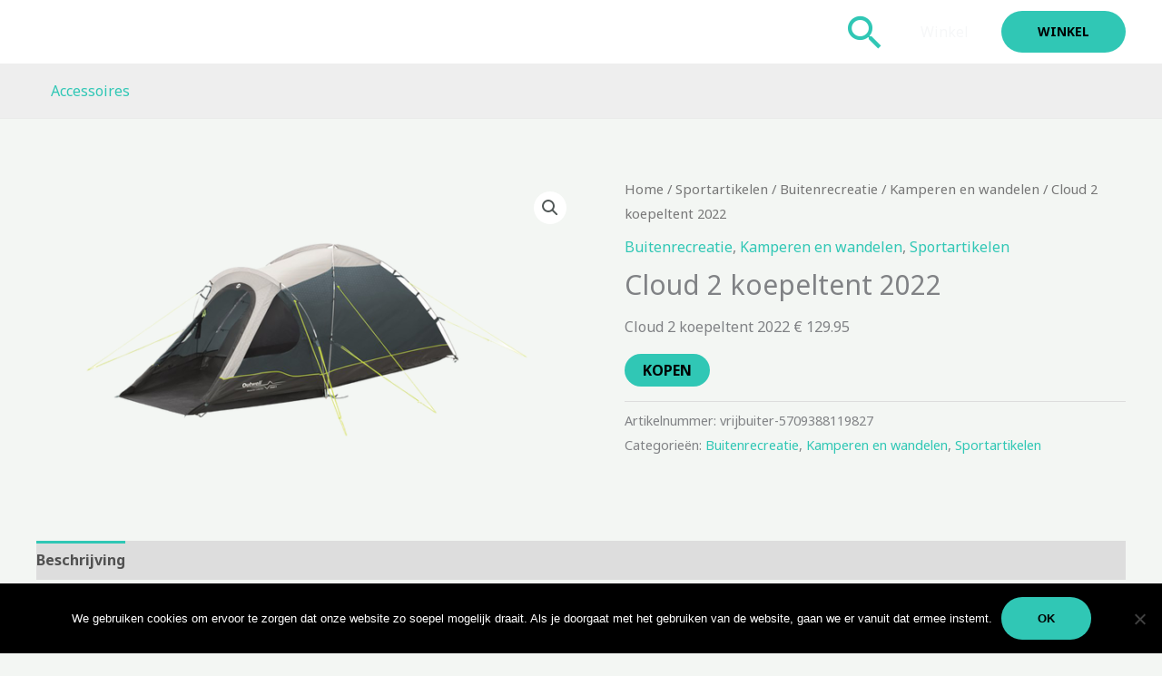

--- FILE ---
content_type: application/javascript
request_url: https://kampeerwinkeltje.nl/wp-content/plugins/yith-woocommerce-brands-add-on-premium/assets/js/swiper.jquery.min.js?ver=6.4.6
body_size: 34651
content:
!function(e,t){"object"==typeof exports&&"undefined"!=typeof module?module.exports=t():"function"==typeof define&&define.amd?define(t):(e="undefined"!=typeof globalThis?globalThis:e||self).Swiper=t()}(this,function(){"use strict";function i(e,t){for(var a=0;a<t.length;a++){var i=t[a];i.enumerable=i.enumerable||!1,i.configurable=!0,"value"in i&&(i.writable=!0),Object.defineProperty(e,i.key,i)}}function e(){return(e=Object.assign||function(e){for(var t=1;t<arguments.length;t++){var a,i=arguments[t];for(a in i)Object.prototype.hasOwnProperty.call(i,a)&&(e[a]=i[a])}return e}).apply(this,arguments)}function s(e){return null!==e&&"object"==typeof e&&"constructor"in e&&e.constructor===Object}function r(t,a){void 0===t&&(t={}),void 0===a&&(a={}),Object.keys(a).forEach(function(e){"undefined"==typeof t[e]?t[e]=a[e]:s(a[e])&&s(t[e])&&0<Object.keys(a[e]).length&&r(t[e],a[e])})}var t={body:{},addEventListener:function(){},removeEventListener:function(){},activeElement:{blur:function(){},nodeName:""},querySelector:function(){return null},querySelectorAll:function(){return[]},getElementById:function(){return null},createEvent:function(){return{initEvent:function(){}}},createElement:function(){return{children:[],childNodes:[],style:{},setAttribute:function(){},getElementsByTagName:function(){return[]}}},createElementNS:function(){return{}},importNode:function(){return null},location:{hash:"",host:"",hostname:"",href:"",origin:"",pathname:"",protocol:"",search:""}};function y(){var e="undefined"!=typeof document?document:{};return r(e,t),e}var a={document:t,navigator:{userAgent:""},location:{hash:"",host:"",hostname:"",href:"",origin:"",pathname:"",protocol:"",search:""},history:{replaceState:function(){},pushState:function(){},go:function(){},back:function(){}},CustomEvent:function(){return this},addEventListener:function(){},removeEventListener:function(){},getComputedStyle:function(){return{getPropertyValue:function(){return""}}},Image:function(){},Date:function Date(){},screen:{},setTimeout:function setTimeout(){},clearTimeout:function clearTimeout(){},matchMedia:function(){return{}},requestAnimationFrame:function(e){return"undefined"==typeof setTimeout?(e(),null):setTimeout(e,0)},cancelAnimationFrame:function(e){"undefined"!=typeof setTimeout&&clearTimeout(e)}};function K(){var e="undefined"!=typeof window?window:{};return r(e,a),e}function n(e){return(n=Object.setPrototypeOf?Object.getPrototypeOf:function n(e){return e.__proto__||Object.getPrototypeOf(e)})(e)}function l(e,t){return(l=Object.setPrototypeOf||function l(e,t){return e.__proto__=t,e})(e,t)}function o(e,t,a){return(o=function(){if("undefined"!=typeof Reflect&&Reflect.construct&&!Reflect.construct.sham){if("function"==typeof Proxy)return 1;try{return Date.prototype.toString.call(Reflect.construct(Date,[],function(){})),1}catch(e){return}}}()?Reflect.construct:function o(e,t,a){var i=[null];i.push.apply(i,t);i=new(Function.bind.apply(e,i));return a&&l(i,a.prototype),i}).apply(null,arguments)}function d(e){var a="function"==typeof Map?new Map:undefined;return(d=function d(e){if(null===e||-1===Function.toString.call(e).indexOf("[native code]"))return e;if("function"!=typeof e)throw new TypeError("Super expression must either be null or a function");if(void 0!==a){if(a.has(e))return a.get(e);a.set(e,t)}function t(){return o(e,arguments,n(this).constructor)}return t.prototype=Object.create(e.prototype,{constructor:{value:t,enumerable:!1,writable:!0,configurable:!0}}),l(t,e)})(e)}var p=function(i){var e,t;function a(e){var t,a=i.call.apply(i,[this].concat(e))||this;return e=function(e){if(void 0===e)throw new ReferenceError("this hasn't been initialised - super() hasn't been called");return e}(a),t=e.__proto__,Object.defineProperty(e,"__proto__",{get:function(){return t},set:function(e){t.__proto__=e}}),a}return t=i,(e=a).prototype=Object.create(t.prototype),(e.prototype.constructor=e).__proto__=t,a}(d(Array));function u(e){var t=[];return(e=void 0===e?[]:e).forEach(function(e){Array.isArray(e)?t.push.apply(t,u(e)):t.push(e)}),t}function c(e,t){return Array.prototype.filter.call(e,t)}function C(e,t){var a=K(),i=y(),s=[];if(!t&&e instanceof p)return e;if(!e)return new p(s);if("string"==typeof e){var r=e.trim();if(0<=r.indexOf("<")&&0<=r.indexOf(">")){var n="div";0===r.indexOf("<li")&&(n="ul"),0===r.indexOf("<tr")&&(n="tbody"),0!==r.indexOf("<td")&&0!==r.indexOf("<th")||(n="tr"),0===r.indexOf("<tbody")&&(n="table"),0===r.indexOf("<option")&&(n="select");var l=i.createElement(n);l.innerHTML=r;for(var o=0;o<l.childNodes.length;o+=1)s.push(l.childNodes[o])}else s=function(e,t){if("string"!=typeof e)return[e];for(var a=[],i=t.querySelectorAll(e),s=0;s<i.length;s+=1)a.push(i[s]);return a}(e.trim(),t||i)}else if(e.nodeType||e===a||e===i)s.push(e);else if(Array.isArray(e)){if(e instanceof p)return e;s=e}return new p(function(e){for(var t=[],a=0;a<e.length;a+=1)-1===t.indexOf(e[a])&&t.push(e[a]);return t}(s))}function h(){for(var e=arguments.length,t=new Array(e),a=0;a<e;a++)t[a]=arguments[a];var i=t[0],r=t[1],n=t[2],s=t[3];function l(e){var t=e.target;if(t){var a=e.target.dom7EventData||[];if(a.indexOf(e)<0&&a.unshift(e),C(t).is(r))n.apply(t,a);else for(var i=C(t).parents(),s=0;s<i.length;s+=1)C(i[s]).is(r)&&n.apply(i[s],a)}}function o(e){var t=e&&e.target&&e.target.dom7EventData||[];t.indexOf(e)<0&&t.unshift(e),n.apply(this,t)}"function"==typeof t[1]&&(i=t[0],n=t[1],s=t[2],r=undefined);for(var d,s=s||!1,p=i.split(" "),u=0;u<this.length;u+=1){var c=this[u];if(r)for(d=0;d<p.length;d+=1){var h=p[d];c.dom7LiveListeners||(c.dom7LiveListeners={}),c.dom7LiveListeners[h]||(c.dom7LiveListeners[h]=[]),c.dom7LiveListeners[h].push({listener:n,proxyListener:l}),c.addEventListener(h,l,s)}else for(d=0;d<p.length;d+=1){var f=p[d];c.dom7Listeners||(c.dom7Listeners={}),c.dom7Listeners[f]||(c.dom7Listeners[f]=[]),c.dom7Listeners[f].push({listener:n,proxyListener:o}),c.addEventListener(f,o,s)}}return this}function f(){for(var e=arguments.length,t=new Array(e),a=0;a<e;a++)t[a]=arguments[a];var i=t[0],s=t[1],r=t[2],n=t[3];"function"==typeof t[1]&&(i=t[0],r=t[1],n=t[2],s=undefined);for(var n=n||!1,l=i.split(" "),o=0;o<l.length;o+=1)for(var d=l[o],p=0;p<this.length;p+=1){var u=this[p],c=void 0;if(!s&&u.dom7Listeners?c=u.dom7Listeners[d]:s&&u.dom7LiveListeners&&(c=u.dom7LiveListeners[d]),c&&c.length)for(var h=c.length-1;0<=h;--h){var f=c[h];(!r||f.listener!==r)&&!(r&&f.listener&&f.listener.dom7proxy&&f.listener.dom7proxy===r)&&r||(u.removeEventListener(d,f.proxyListener,n),c.splice(h,1))}}return this}function w(t){var a=this;return t&&a.on("transitionend",function i(e){e.target===this&&(t.call(this,e),a.off("transitionend",i))}),this}C.fn=p.prototype;var m,v,g,b={addClass:function(){for(var e=arguments.length,t=new Array(e),a=0;a<e;a++)t[a]=arguments[a];var i=u(t.map(function(e){return e.split(" ")}));return this.forEach(function(e){(e=e.classList).add.apply(e,i)}),this},removeClass:function(){for(var e=arguments.length,t=new Array(e),a=0;a<e;a++)t[a]=arguments[a];var i=u(t.map(function(e){return e.split(" ")}));return this.forEach(function(e){(e=e.classList).remove.apply(e,i)}),this},hasClass:function(){for(var e=arguments.length,t=new Array(e),a=0;a<e;a++)t[a]=arguments[a];var i=u(t.map(function(e){return e.split(" ")}));return 0<c(this,function(t){return 0<i.filter(function(e){return t.classList.contains(e)}).length}).length},toggleClass:function(){for(var e=arguments.length,t=new Array(e),a=0;a<e;a++)t[a]=arguments[a];var i=u(t.map(function(e){return e.split(" ")}));this.forEach(function(t){i.forEach(function(e){t.classList.toggle(e)})})},attr:function(e,t){if(1===arguments.length&&"string"==typeof e)return this[0]?this[0].getAttribute(e):undefined;for(var a=0;a<this.length;a+=1)if(2===arguments.length)this[a].setAttribute(e,t);else for(var i in e)this[a][i]=e[i],this[a].setAttribute(i,e[i]);return this},removeAttr:function(e){for(var t=0;t<this.length;t+=1)this[t].removeAttribute(e);return this},transform:function(e){for(var t=0;t<this.length;t+=1)this[t].style.transform=e;return this},transition:function(e){for(var t=0;t<this.length;t+=1)this[t].style.transitionDuration="string"!=typeof e?e+"ms":e;return this},on:h,off:f,trigger:function(){for(var e=K(),t=arguments.length,a=new Array(t),i=0;i<t;i++)a[i]=arguments[i];for(var s=a[0].split(" "),r=a[1],n=0;n<s.length;n+=1)for(var l=s[n],o=0;o<this.length;o+=1){var d,p=this[o];e.CustomEvent&&(d=new e.CustomEvent(l,{detail:r,bubbles:!0,cancelable:!0}),p.dom7EventData=a.filter(function(e,t){return 0<t}),p.dispatchEvent(d),p.dom7EventData=[],delete p.dom7EventData)}return this},transitionEnd:w,outerWidth:function(e){if(0<this.length){if(e){e=this.styles();return this[0].offsetWidth+parseFloat(e.getPropertyValue("margin-right"))+parseFloat(e.getPropertyValue("margin-left"))}return this[0].offsetWidth}return null},outerHeight:function(e){if(0<this.length){if(e){e=this.styles();return this[0].offsetHeight+parseFloat(e.getPropertyValue("margin-top"))+parseFloat(e.getPropertyValue("margin-bottom"))}return this[0].offsetHeight}return null},styles:function(){var e=K();return this[0]?e.getComputedStyle(this[0],null):{}},offset:function(){if(0<this.length){var e=K(),t=y(),a=this[0],i=a.getBoundingClientRect(),s=t.body,r=a.clientTop||s.clientTop||0,t=a.clientLeft||s.clientLeft||0,s=a===e?e.scrollY:a.scrollTop,a=a===e?e.scrollX:a.scrollLeft;return{top:i.top+s-r,left:i.left+a-t}}return null},css:function(e,t){var a,i=K();if(1===arguments.length){if("string"!=typeof e){for(a=0;a<this.length;a+=1)for(var s in e)this[a].style[s]=e[s];return this}if(this[0])return i.getComputedStyle(this[0],null).getPropertyValue(e)}if(2!==arguments.length||"string"!=typeof e)return this;for(a=0;a<this.length;a+=1)this[a].style[e]=t;return this},each:function(a){return a&&this.forEach(function(e,t){a.apply(e,[e,t])}),this},html:function(e){if(void 0===e)return this[0]?this[0].innerHTML:null;for(var t=0;t<this.length;t+=1)this[t].innerHTML=e;return this},text:function(e){if(void 0===e)return this[0]?this[0].textContent.trim():null;for(var t=0;t<this.length;t+=1)this[t].textContent=e;return this},is:function(e){var t,a,i=K(),s=y(),r=this[0];if(!r||void 0===e)return!1;if("string"==typeof e){if(r.matches)return r.matches(e);if(r.webkitMatchesSelector)return r.webkitMatchesSelector(e);if(r.msMatchesSelector)return r.msMatchesSelector(e);for(t=C(e),a=0;a<t.length;a+=1)if(t[a]===r)return!0;return!1}if(e===s)return r===s;if(e===i)return r===i;if(e.nodeType||e instanceof p){for(t=e.nodeType?[e]:e,a=0;a<t.length;a+=1)if(t[a]===r)return!0;return!1}return!1},index:function(){var e,t=this[0];if(t){for(e=0;null!==(t=t.previousSibling);)1===t.nodeType&&(e+=1);return e}return undefined},eq:function(e){if(void 0===e)return this;var t=this.length;if(t-1<e)return C([]);if(e<0){t=t+e;return t<0?C([]):C([this[t]])}return C([this[e]])},append:function(){for(var e=y(),t=0;t<arguments.length;t+=1)for(var a=t<0||arguments.length<=t?undefined:arguments[t],i=0;i<this.length;i+=1)if("string"==typeof a){var s=e.createElement("div");for(s.innerHTML=a;s.firstChild;)this[i].appendChild(s.firstChild)}else if(a instanceof p)for(var r=0;r<a.length;r+=1)this[i].appendChild(a[r]);else this[i].appendChild(a);return this},prepend:function(e){for(var t,a=y(),i=0;i<this.length;i+=1)if("string"==typeof e){var s=a.createElement("div");for(s.innerHTML=e,t=s.childNodes.length-1;0<=t;--t)this[i].insertBefore(s.childNodes[t],this[i].childNodes[0])}else if(e instanceof p)for(t=0;t<e.length;t+=1)this[i].insertBefore(e[t],this[i].childNodes[0]);else this[i].insertBefore(e,this[i].childNodes[0]);return this},next:function(e){return 0<this.length?e?this[0].nextElementSibling&&C(this[0].nextElementSibling).is(e)?C([this[0].nextElementSibling]):C([]):this[0].nextElementSibling?C([this[0].nextElementSibling]):C([]):C([])},nextAll:function(e){var t=[],a=this[0];if(!a)return C([]);for(;a.nextElementSibling;){var i=a.nextElementSibling;(!e||C(i).is(e))&&t.push(i),a=i}return C(t)},prev:function(e){if(0<this.length){var t=this[0];return e?t.previousElementSibling&&C(t.previousElementSibling).is(e)?C([t.previousElementSibling]):C([]):t.previousElementSibling?C([t.previousElementSibling]):C([])}return C([])},prevAll:function(e){var t=[],a=this[0];if(!a)return C([]);for(;a.previousElementSibling;){var i=a.previousElementSibling;(!e||C(i).is(e))&&t.push(i),a=i}return C(t)},parent:function(e){for(var t=[],a=0;a<this.length;a+=1)null===this[a].parentNode||e&&!C(this[a].parentNode).is(e)||t.push(this[a].parentNode);return C(t)},parents:function(e){for(var t=[],a=0;a<this.length;a+=1)for(var i=this[a].parentNode;i;)e&&!C(i).is(e)||t.push(i),i=i.parentNode;return C(t)},closest:function(e){var t=this;return void 0===e?C([]):t.is(e)?t:t.parents(e).eq(0)},find:function(e){for(var t=[],a=0;a<this.length;a+=1)for(var i=this[a].querySelectorAll(e),s=0;s<i.length;s+=1)t.push(i[s]);return C(t)},children:function(e){for(var t=[],a=0;a<this.length;a+=1)for(var i=this[a].children,s=0;s<i.length;s+=1)e&&!C(i[s]).is(e)||t.push(i[s]);return C(t)},filter:function(e){return C(c(this,e))},remove:function(){for(var e=0;e<this.length;e+=1)this[e].parentNode&&this[e].parentNode.removeChild(this[e]);return this}};function S(e,t){return void 0===t&&(t=0),setTimeout(e,t)}function M(){return Date.now()}function E(e,t){void 0===t&&(t="x");var a,i,s,r=K(),e=r.getComputedStyle(e,null);return r.WebKitCSSMatrix?(6<(i=e.transform||e.webkitTransform).split(",").length&&(i=i.split(", ").map(function(e){return e.replace(",",".")}).join(", ")),s=new r.WebKitCSSMatrix("none"===i?"":i)):a=(s=e.MozTransform||e.OTransform||e.MsTransform||e.msTransform||e.transform||e.getPropertyValue("transform").replace("translate(","matrix(1, 0, 0, 1,")).toString().split(","),"x"===t&&(i=r.WebKitCSSMatrix?s.m41:16===a.length?parseFloat(a[12]):parseFloat(a[4])),(i="y"===t?r.WebKitCSSMatrix?s.m42:16===a.length?parseFloat(a[13]):parseFloat(a[5]):i)||0}function x(e){return"object"==typeof e&&null!==e&&e.constructor&&e.constructor===Object}function Z(e){for(var t=Object(arguments.length<=0?undefined:e),a=1;a<arguments.length;a+=1){var i=a<0||arguments.length<=a?undefined:arguments[a];if(i!==undefined&&null!==i)for(var s=Object.keys(Object(i)),r=0,n=s.length;r<n;r+=1){var l=s[r],o=Object.getOwnPropertyDescriptor(i,l);o!==undefined&&o.enumerable&&(x(t[l])&&x(i[l])?Z(t[l],i[l]):!x(t[l])&&x(i[l])?(t[l]={},Z(t[l],i[l])):t[l]=i[l])}}return t}function T(a,i){Object.keys(i).forEach(function(t){x(i[t])&&Object.keys(i[t]).forEach(function(e){"function"==typeof i[t][e]&&(i[t][e]=i[t][e].bind(a))}),a[t]=i[t]})}function z(){var i,e;return m||(i=K(),e=y(),m={touch:!!("ontouchstart"in i||i.DocumentTouch&&e instanceof i.DocumentTouch),pointerEvents:!!i.PointerEvent&&"maxTouchPoints"in i.navigator&&0<=i.navigator.maxTouchPoints,observer:"MutationObserver"in i||"WebkitMutationObserver"in i,passiveListener:function(){var e=!1;try{var t=Object.defineProperty({},"passive",{get:function(){e=!0}});i.addEventListener("testPassiveListener",null,t)}catch(a){}return e}(),gestures:"ongesturestart"in i}),m}function P(e){var t,a,i,s,r,n,l,o,d,p;return void 0===e&&(e={}),v||(a=(void 0===(t=e)?{}:t).userAgent,i=z(),s=(p=K()).navigator.platform,r=a||p.navigator.userAgent,n={ios:!1,android:!1},l=p.screen.width,o=p.screen.height,d=r.match(/(Android);?[\s\/]+([\d.]+)?/),e=r.match(/(iPad).*OS\s([\d_]+)/),t=r.match(/(iPod)(.*OS\s([\d_]+))?/),a=!e&&r.match(/(iPhone\sOS|iOS)\s([\d_]+)/),p="Win32"===s,s="MacIntel"===s,!e&&s&&i.touch&&0<=["1024x1366","1366x1024","834x1194","1194x834","834x1112","1112x834","768x1024","1024x768","820x1180","1180x820","810x1080","1080x810"].indexOf(l+"x"+o)&&(e=(e=r.match(/(Version)\/([\d.]+)/))||[0,1,"13_0_0"],s=!1),d&&!p&&(n.os="android",n.android=!0),(e||a||t)&&(n.os="ios",n.ios=!0),v=n),v}function k(){var e,t;return g||(t=K(),g={isEdge:!!t.navigator.userAgent.match(/Edge/g),isSafari:0<=(e=t.navigator.userAgent.toLowerCase()).indexOf("safari")&&e.indexOf("chrome")<0&&e.indexOf("android")<0,isWebView:/(iPhone|iPod|iPad).*AppleWebKit(?!.*Safari)/i.test(t.navigator.userAgent)}),g}Object.keys(b).forEach(function(e){C.fn[e]=b[e]});var $={name:"resize",create:function(){var e=this;Z(e,{resize:{resizeHandler:function(){e&&!e.destroyed&&e.initialized&&(e.emit("beforeResize"),e.emit("resize"))},orientationChangeHandler:function(){e&&!e.destroyed&&e.initialized&&e.emit("orientationchange")}}})},on:{init:function(e){var t=K();t.addEventListener("resize",e.resize.resizeHandler),t.addEventListener("orientationchange",e.resize.orientationChangeHandler)},destroy:function(e){var t=K();t.removeEventListener("resize",e.resize.resizeHandler),t.removeEventListener("orientationchange",e.resize.orientationChangeHandler)}}},L={attach:function(e,t){void 0===t&&(t={});var a=K(),i=this,s=new(a.MutationObserver||a.WebkitMutationObserver)(function(e){var t;1!==e.length?(t=function t(){i.emit("observerUpdate",e[0])},a.requestAnimationFrame?a.requestAnimationFrame(t):a.setTimeout(t,0)):i.emit("observerUpdate",e[0])});s.observe(e,{attributes:"undefined"==typeof t.attributes||t.attributes,childList:"undefined"==typeof t.childList||t.childList,characterData:"undefined"==typeof t.characterData||t.characterData}),i.observer.observers.push(s)},init:function(){var e=this;if(e.support.observer&&e.params.observer){if(e.params.observeParents)for(var t=e.$el.parents(),a=0;a<t.length;a+=1)e.observer.attach(t[a]);e.observer.attach(e.$el[0],{childList:e.params.observeSlideChildren}),e.observer.attach(e.$wrapperEl[0],{attributes:!1})}},destroy:function(){this.observer.observers.forEach(function(e){e.disconnect()}),this.observer.observers=[]}},I={name:"observer",params:{observer:!1,observeParents:!1,observeSlideChildren:!1},create:function(){T(this,{observer:e({},L,{observers:[]})})},on:{init:function(e){e.observer.init()},destroy:function(e){e.observer.destroy()}}};function O(){var e=this,t=e.$el,a="undefined"!=typeof e.params.width&&null!==e.params.width?e.params.width:t[0].clientWidth,i="undefined"!=typeof e.params.height&&null!==e.params.height?e.params.height:t[0].clientHeight;0===a&&e.isHorizontal()||0===i&&e.isVertical()||(a=a-parseInt(t.css("padding-left")||0,10)-parseInt(t.css("padding-right")||0,10),i=i-parseInt(t.css("padding-top")||0,10)-parseInt(t.css("padding-bottom")||0,10),Z(e,{width:a=Number.isNaN(a)?0:a,height:i=Number.isNaN(i)?0:i,size:e.isHorizontal()?a:i}))}function A(e,t){var a=this,i=a.rtlTranslate,s=a.params,r=a.$wrapperEl,n=a.wrapperEl,l=a.progress,o=0,d=0;a.isHorizontal()?o=i?-e:e:d=e,s.roundLengths&&(o=Math.floor(o),d=Math.floor(d)),s.cssMode?n[a.isHorizontal()?"scrollLeft":"scrollTop"]=a.isHorizontal()?-o:-d:s.virtualTranslate||r.transform("translate3d("+o+"px, "+d+"px, 0px)"),a.previousTranslate=a.translate,a.translate=a.isHorizontal()?o:d;d=a.maxTranslate()-a.minTranslate();(0==d?0:(e-a.minTranslate())/d)!==l&&a.updateProgress(e),a.emit("setTranslate",a.translate,t)}function D(e,t){this.params.cssMode||this.$wrapperEl.transition(e),this.emit("setTransition",e,t)}function G(e,t){void 0===e&&(e=!0);var a=this,i=a.activeIndex,s=a.params,r=a.previousIndex;s.cssMode||(s.autoHeight&&a.updateAutoHeight(),t=(t=t)||(r<i?"next":i<r?"prev":"reset"),a.emit("transitionStart"),e&&i!==r&&("reset"!==t?(a.emit("slideChangeTransitionStart"),"next"===t?a.emit("slideNextTransitionStart"):a.emit("slidePrevTransitionStart")):a.emit("slideResetTransitionStart")))}function N(e){var t=this,a=t.$wrapperEl,i=t.params;if(i.loop&&t.loopDestroy(),"object"==typeof e&&"length"in e)for(var s=0;s<e.length;s+=1)e[s]&&a.append(e[s]);else a.append(e);i.loop&&t.loopCreate(),i.observer&&t.support.observer||t.update()}function B(e){var t=this,a=t.params,i=t.$wrapperEl,s=t.activeIndex;a.loop&&t.loopDestroy();var r=s+1;if("object"==typeof e&&"length"in e){for(var n=0;n<e.length;n+=1)e[n]&&i.prepend(e[n]);r=s+e.length}else i.prepend(e);a.loop&&t.loopCreate(),a.observer&&t.support.observer||t.update(),t.slideTo(r,0,!1)}function H(e){var t=this,a=t.params,i=t.$wrapperEl,s=t.activeIndex;a.loop&&(s-=t.loopedSlides,t.loopDestroy(),t.slides=i.children("."+a.slideClass));var r,n=s;if("object"==typeof e&&"length"in e){for(var l=0;l<e.length;l+=1)r=e[l],t.slides[r]&&t.slides.eq(r).remove(),r<n&&--n;n=Math.max(n,0)}else t.slides[r=e]&&t.slides.eq(r).remove(),r<n&&--n,n=Math.max(n,0);a.loop&&t.loopCreate(),a.observer&&t.support.observer||t.update(),a.loop?t.slideTo(n+t.loopedSlides,0,!1):t.slideTo(n,0,!1)}function V(){for(var e=[],t=0;t<this.slides.length;t+=1)e.push(t);this.removeSlide(e)}function X(e){var t=this,a=y(),i=K(),s=t.touchEventsData,r=t.params,n=t.touches;if(!t.animating||!r.preventInteractionOnTransition){var l=e,o=C((l=l.originalEvent?l.originalEvent:l).target);if("wrapper"!==r.touchEventsTarget||o.closest(t.wrapperEl).length)if(s.isTouchEvent="touchstart"===l.type,s.isTouchEvent||!("which"in l)||3!==l.which)if(!(!s.isTouchEvent&&"button"in l&&0<l.button))if(!s.isTouched||!s.isMoved)if(!!r.noSwipingClass&&""!==r.noSwipingClass&&l.target&&l.target.shadowRoot&&e.path&&e.path[0]&&(o=C(e.path[0])),r.noSwiping&&o.closest(r.noSwipingSelector||"."+r.noSwipingClass)[0])t.allowClick=!0;else if(!r.swipeHandler||o.closest(r.swipeHandler)[0]){n.currentX=("touchstart"===l.type?l.targetTouches[0]:l).pageX,n.currentY=("touchstart"===l.type?l.targetTouches[0]:l).pageY;var d=n.currentX,p=n.currentY,u=r.edgeSwipeDetection||r.iOSEdgeSwipeDetection,c=r.edgeSwipeThreshold||r.iOSEdgeSwipeThreshold;if(u&&(d<=c||d>=i.innerWidth-c)){if("prevent"!==u)return;e.preventDefault()}Z(s,{isTouched:!0,isMoved:!1,allowTouchCallbacks:!0,isScrolling:undefined,startMoving:undefined}),n.startX=d,n.startY=p,s.touchStartTime=M(),t.allowClick=!0,t.updateSize(),t.swipeDirection=undefined,0<r.threshold&&(s.allowThresholdMove=!1),"touchstart"!==l.type&&(p=!0,o.is(s.formElements)&&(p=!1),a.activeElement&&C(a.activeElement).is(s.formElements)&&a.activeElement!==o[0]&&a.activeElement.blur(),p=p&&t.allowTouchMove&&r.touchStartPreventDefault,!r.touchStartForcePreventDefault&&!p||o[0].isContentEditable||l.preventDefault()),t.emit("touchStart",l)}}}function Y(e){var t=y(),a=this,i=a.touchEventsData,s=a.params,r=a.touches,n=a.rtlTranslate,l=e;if(l.originalEvent&&(l=l.originalEvent),i.isTouched){if(!i.isTouchEvent||"touchmove"===l.type){var o="touchmove"===l.type&&l.targetTouches&&(l.targetTouches[0]||l.changedTouches[0]),e=("touchmove"===l.type?o:l).pageX,o=("touchmove"===l.type?o:l).pageY;if(l.preventedByNestedSwiper)return r.startX=e,void(r.startY=o);if(!a.allowTouchMove)return a.allowClick=!1,void(i.isTouched&&(Z(r,{startX:e,startY:o,currentX:e,currentY:o}),i.touchStartTime=M()));if(i.isTouchEvent&&s.touchReleaseOnEdges&&!s.loop)if(a.isVertical()){if(o<r.startY&&a.translate<=a.maxTranslate()||o>r.startY&&a.translate>=a.minTranslate())return i.isTouched=!1,void(i.isMoved=!1)}else if(e<r.startX&&a.translate<=a.maxTranslate()||e>r.startX&&a.translate>=a.minTranslate())return;if(i.isTouchEvent&&t.activeElement&&l.target===t.activeElement&&C(l.target).is(i.formElements))return i.isMoved=!0,void(a.allowClick=!1);if(i.allowTouchCallbacks&&a.emit("touchMove",l),!(l.targetTouches&&1<l.targetTouches.length)){r.currentX=e,r.currentY=o;t=r.currentX-r.startX,e=r.currentY-r.startY;if(!(a.params.threshold&&Math.sqrt(Math.pow(t,2)+Math.pow(e,2))<a.params.threshold))if("undefined"==typeof i.isScrolling&&(a.isHorizontal()&&r.currentY===r.startY||a.isVertical()&&r.currentX===r.startX?i.isScrolling=!1:25<=t*t+e*e&&(o=180*Math.atan2(Math.abs(e),Math.abs(t))/Math.PI,i.isScrolling=a.isHorizontal()?o>s.touchAngle:90-o>s.touchAngle)),i.isScrolling&&a.emit("touchMoveOpposite",l),"undefined"==typeof i.startMoving&&(r.currentX===r.startX&&r.currentY===r.startY||(i.startMoving=!0)),i.isScrolling)i.isTouched=!1;else if(i.startMoving){a.allowClick=!1,!s.cssMode&&l.cancelable&&l.preventDefault(),s.touchMoveStopPropagation&&!s.nested&&l.stopPropagation(),i.isMoved||(s.loop&&a.loopFix(),i.startTranslate=a.getTranslate(),a.setTransition(0),a.animating&&a.$wrapperEl.trigger("webkitTransitionEnd transitionend"),i.allowMomentumBounce=!1,!s.grabCursor||!0!==a.allowSlideNext&&!0!==a.allowSlidePrev||a.setGrabCursor(!0),a.emit("sliderFirstMove",l)),a.emit("sliderMove",l),i.isMoved=!0;t=a.isHorizontal()?t:e;r.diff=t,t*=s.touchRatio,a.swipeDirection=0<(t=n?-t:t)?"prev":"next",i.currentTranslate=t+i.startTranslate;e=!0,n=s.resistanceRatio;if(s.touchReleaseOnEdges&&(n=0),0<t&&i.currentTranslate>a.minTranslate()?(e=!1,s.resistance&&(i.currentTranslate=a.minTranslate()-1+Math.pow(-a.minTranslate()+i.startTranslate+t,n))):t<0&&i.currentTranslate<a.maxTranslate()&&(e=!1,s.resistance&&(i.currentTranslate=a.maxTranslate()+1-Math.pow(a.maxTranslate()-i.startTranslate-t,n))),e&&(l.preventedByNestedSwiper=!0),!a.allowSlideNext&&"next"===a.swipeDirection&&i.currentTranslate<i.startTranslate&&(i.currentTranslate=i.startTranslate),!a.allowSlidePrev&&"prev"===a.swipeDirection&&i.currentTranslate>i.startTranslate&&(i.currentTranslate=i.startTranslate),0<s.threshold){if(!(Math.abs(t)>s.threshold||i.allowThresholdMove))return void(i.currentTranslate=i.startTranslate);if(!i.allowThresholdMove)return i.allowThresholdMove=!0,r.startX=r.currentX,r.startY=r.currentY,i.currentTranslate=i.startTranslate,void(r.diff=a.isHorizontal()?r.currentX-r.startX:r.currentY-r.startY)}s.followFinger&&!s.cssMode&&((s.freeMode||s.watchSlidesProgress||s.watchSlidesVisibility)&&(a.updateActiveIndex(),a.updateSlidesClasses()),s.freeMode&&(0===i.velocities.length&&i.velocities.push({position:r[a.isHorizontal()?"startX":"startY"],time:i.touchStartTime}),i.velocities.push({position:r[a.isHorizontal()?"currentX":"currentY"],time:M()})),a.updateProgress(i.currentTranslate),a.setTranslate(i.currentTranslate))}}}}else i.startMoving&&i.isScrolling&&a.emit("touchMoveOpposite",l)}function F(e){var t=this,a=t.touchEventsData,i=t.params,s=t.touches,r=t.rtlTranslate,n=t.$wrapperEl,l=t.slidesGrid,o=t.snapGrid,d=e;if(d.originalEvent&&(d=d.originalEvent),a.allowTouchCallbacks&&t.emit("touchEnd",d),a.allowTouchCallbacks=!1,!a.isTouched)return a.isMoved&&i.grabCursor&&t.setGrabCursor(!1),a.isMoved=!1,void(a.startMoving=!1);i.grabCursor&&a.isMoved&&a.isTouched&&(!0===t.allowSlideNext||!0===t.allowSlidePrev)&&t.setGrabCursor(!1);var p,u=M(),e=u-a.touchStartTime;if(t.allowClick&&(t.updateClickedSlide(d),t.emit("tap click",d),e<300&&u-a.lastClickTime<300&&t.emit("doubleTap doubleClick",d)),a.lastClickTime=M(),S(function(){t.destroyed||(t.allowClick=!0)}),!a.isTouched||!a.isMoved||!t.swipeDirection||0===s.diff||a.currentTranslate===a.startTranslate)return a.isTouched=!1,a.isMoved=!1,void(a.startMoving=!1);if(a.isTouched=!1,a.isMoved=!1,a.startMoving=!1,p=i.followFinger?r?t.translate:-t.translate:-a.currentTranslate,!i.cssMode)if(i.freeMode)if(p<-t.minTranslate())t.slideTo(t.activeIndex);else if(p>-t.maxTranslate())t.slides.length<o.length?t.slideTo(o.length-1):t.slideTo(t.slides.length-1);else{if(i.freeModeMomentum){1<a.velocities.length?(g=a.velocities.pop(),h=a.velocities.pop(),c=g.position-h.position,h=g.time-h.time,t.velocity=c/h,t.velocity/=2,Math.abs(t.velocity)<i.freeModeMinimumVelocity&&(t.velocity=0),(150<h||300<M()-g.time)&&(t.velocity=0)):t.velocity=0,t.velocity*=i.freeModeMomentumVelocityRatio,a.velocities.length=0;var c=1e3*i.freeModeMomentumRatio,h=t.velocity*c,f=t.translate+h;r&&(f=-f);var m,v,g=!1,h=20*Math.abs(t.velocity)*i.freeModeMomentumBounceRatio;if(f<t.maxTranslate())i.freeModeMomentumBounce?(f+t.maxTranslate()<-h&&(f=t.maxTranslate()-h),m=t.maxTranslate(),a.allowMomentumBounce=g=!0):f=t.maxTranslate(),i.loop&&i.centeredSlides&&(v=!0);else if(f>t.minTranslate())i.freeModeMomentumBounce?(f-t.minTranslate()>h&&(f=t.minTranslate()+h),m=t.minTranslate(),a.allowMomentumBounce=g=!0):f=t.minTranslate(),i.loop&&i.centeredSlides&&(v=!0);else if(i.freeModeSticky){for(var y,w=0;w<o.length;w+=1)if(o[w]>-f){y=w;break}f=-(f=Math.abs(o[y]-f)<Math.abs(o[y-1]-f)||"next"===t.swipeDirection?o[y]:o[y-1])}if(v&&t.once("transitionEnd",function(){t.loopFix()}),0!==t.velocity)c=r?Math.abs((-f-t.translate)/t.velocity):Math.abs((f-t.translate)/t.velocity),i.freeModeSticky&&(c=(v=Math.abs((r?-f:f)-t.translate))<(r=t.slidesSizesGrid[t.activeIndex])?i.speed:v<2*r?1.5*i.speed:2.5*i.speed);else if(i.freeModeSticky)return void t.slideToClosest();i.freeModeMomentumBounce&&g?(t.updateProgress(m),t.setTransition(c),t.setTranslate(f),t.transitionStart(!0,t.swipeDirection),t.animating=!0,n.transitionEnd(function(){t&&!t.destroyed&&a.allowMomentumBounce&&(t.emit("momentumBounce"),t.setTransition(i.speed),setTimeout(function(){t.setTranslate(m),n.transitionEnd(function(){t&&!t.destroyed&&t.transitionEnd()})},0))})):t.velocity?(t.updateProgress(f),t.setTransition(c),t.setTranslate(f),t.transitionStart(!0,t.swipeDirection),t.animating||(t.animating=!0,n.transitionEnd(function(){t&&!t.destroyed&&t.transitionEnd()}))):t.updateProgress(f),t.updateActiveIndex(),t.updateSlidesClasses()}else if(i.freeModeSticky)return void t.slideToClosest();(!i.freeModeMomentum||e>=i.longSwipesMs)&&(t.updateProgress(),t.updateActiveIndex(),t.updateSlidesClasses())}else{for(var b=0,E=t.slidesSizesGrid[0],x=0;x<l.length;x+=x<i.slidesPerGroupSkip?1:i.slidesPerGroup){var T=x<i.slidesPerGroupSkip-1?1:i.slidesPerGroup;"undefined"!=typeof l[x+T]?p>=l[x]&&p<l[x+T]&&(E=l[(b=x)+T]-l[x]):p>=l[x]&&(b=x,E=l[l.length-1]-l[l.length-2])}g=(p-l[b])/E,c=b<i.slidesPerGroupSkip-1?1:i.slidesPerGroup;e>i.longSwipesMs?i.longSwipes?("next"===t.swipeDirection&&(g>=i.longSwipesRatio?t.slideTo(b+c):t.slideTo(b)),"prev"===t.swipeDirection&&(g>1-i.longSwipesRatio?t.slideTo(b+c):t.slideTo(b))):t.slideTo(t.activeIndex):i.shortSwipes?t.navigation&&(d.target===t.navigation.nextEl||d.target===t.navigation.prevEl)?d.target===t.navigation.nextEl?t.slideTo(b+c):t.slideTo(b):("next"===t.swipeDirection&&t.slideTo(b+c),"prev"===t.swipeDirection&&t.slideTo(b)):t.slideTo(t.activeIndex)}}function R(){var e,t,a=this,i=a.params,s=a.el;s&&0===s.offsetWidth||(i.breakpoints&&a.setBreakpoint(),e=a.allowSlideNext,t=a.allowSlidePrev,s=a.snapGrid,a.allowSlideNext=!0,a.allowSlidePrev=!0,a.updateSize(),a.updateSlides(),a.updateSlidesClasses(),("auto"===i.slidesPerView||1<i.slidesPerView)&&a.isEnd&&!a.isBeginning&&!a.params.centeredSlides?a.slideTo(a.slides.length-1,0,!1,!0):a.slideTo(a.activeIndex,0,!1,!0),a.autoplay&&a.autoplay.running&&a.autoplay.paused&&a.autoplay.run(),a.allowSlidePrev=t,a.allowSlideNext=e,a.params.watchOverflow&&s!==a.snapGrid&&a.checkOverflow())}function W(e){this.allowClick||(this.params.preventClicks&&e.preventDefault(),this.params.preventClicksPropagation&&this.animating&&(e.stopPropagation(),e.stopImmediatePropagation()))}var q=!1;function j(){}var _={init:!0,direction:"horizontal",touchEventsTarget:"container",initialSlide:0,speed:300,cssMode:!1,updateOnWindowResize:!0,nested:!1,width:null,height:null,preventInteractionOnTransition:!1,userAgent:null,url:null,edgeSwipeDetection:!1,edgeSwipeThreshold:20,freeMode:!1,freeModeMomentum:!0,freeModeMomentumRatio:1,freeModeMomentumBounce:!0,freeModeMomentumBounceRatio:1,freeModeMomentumVelocityRatio:1,freeModeSticky:!1,freeModeMinimumVelocity:.02,autoHeight:!1,setWrapperSize:!1,virtualTranslate:!1,effect:"slide",breakpoints:undefined,spaceBetween:0,slidesPerView:1,slidesPerColumn:1,slidesPerColumnFill:"column",slidesPerGroup:1,slidesPerGroupSkip:0,centeredSlides:!1,centeredSlidesBounds:!1,slidesOffsetBefore:0,slidesOffsetAfter:0,normalizeSlideIndex:!0,centerInsufficientSlides:!1,watchOverflow:!1,roundLengths:!1,touchRatio:1,touchAngle:45,simulateTouch:!0,shortSwipes:!0,longSwipes:!0,longSwipesRatio:.5,longSwipesMs:300,followFinger:!0,allowTouchMove:!0,threshold:0,touchMoveStopPropagation:!1,touchStartPreventDefault:!0,touchStartForcePreventDefault:!1,touchReleaseOnEdges:!1,uniqueNavElements:!0,resistance:!0,resistanceRatio:.85,watchSlidesProgress:!1,watchSlidesVisibility:!1,grabCursor:!1,preventClicks:!0,preventClicksPropagation:!0,slideToClickedSlide:!1,preloadImages:!0,updateOnImagesReady:!0,loop:!1,loopAdditionalSlides:0,loopedSlides:null,loopFillGroupWithBlank:!1,loopPreventsSlide:!0,allowSlidePrev:!0,allowSlideNext:!0,swipeHandler:null,noSwiping:!0,noSwipingClass:"swiper-no-swiping",noSwipingSelector:null,passiveListeners:!0,containerModifierClass:"swiper-container-",slideClass:"swiper-slide",slideBlankClass:"swiper-slide-invisible-blank",slideActiveClass:"swiper-slide-active",slideDuplicateActiveClass:"swiper-slide-duplicate-active",slideVisibleClass:"swiper-slide-visible",slideDuplicateClass:"swiper-slide-duplicate",slideNextClass:"swiper-slide-next",slideDuplicateNextClass:"swiper-slide-duplicate-next",slidePrevClass:"swiper-slide-prev",slideDuplicatePrevClass:"swiper-slide-duplicate-prev",wrapperClass:"swiper-wrapper",runCallbacksOnInit:!0,_emitClasses:!1},U={modular:{useParams:function(t){var a=this;a.modules&&Object.keys(a.modules).forEach(function(e){e=a.modules[e];e.params&&Z(t,e.params)})},useModules:function(a){void 0===a&&(a={});var i=this;i.modules&&Object.keys(i.modules).forEach(function(e){var t=i.modules[e],e=a[e]||{};t.on&&i.on&&Object.keys(t.on).forEach(function(e){i.on(e,t.on[e])}),t.create&&t.create.bind(i)(e)})}},eventsEmitter:{on:function h(e,t,a){var i=this;if("function"!=typeof t)return i;var s=a?"unshift":"push";return e.split(" ").forEach(function(e){i.eventsListeners[e]||(i.eventsListeners[e]=[]),i.eventsListeners[e][s](t)}),i},once:function(i,s,e){var r=this;return"function"!=typeof s?r:(n.__emitterProxy=s,r.on(i,n,e));function n(){r.off(i,n),n.__emitterProxy&&delete n.__emitterProxy;for(var e=arguments.length,t=new Array(e),a=0;a<e;a++)t[a]=arguments[a];s.apply(r,t)}},onAny:function(e,t){if("function"!=typeof e)return this;t=t?"unshift":"push";return this.eventsAnyListeners.indexOf(e)<0&&this.eventsAnyListeners[t](e),this},offAny:function(e){var t=this;if(!t.eventsAnyListeners)return t;e=t.eventsAnyListeners.indexOf(e);return 0<=e&&t.eventsAnyListeners.splice(e,1),t},off:function f(e,i){var s=this;return s.eventsListeners&&e.split(" ").forEach(function(a){void 0===i?s.eventsListeners[a]=[]:s.eventsListeners[a]&&s.eventsListeners[a].forEach(function(e,t){(e===i||e.__emitterProxy&&e.__emitterProxy===i)&&s.eventsListeners[a].splice(t,1)})}),s},emit:function(){var e,a,i,s=this;if(!s.eventsListeners)return s;for(var t=arguments.length,r=new Array(t),n=0;n<t;n++)r[n]=arguments[n];return i="string"==typeof r[0]||Array.isArray(r[0])?(e=r[0],a=r.slice(1,r.length),s):(e=r[0].events,a=r[0].data,r[0].context||s),a.unshift(i),(Array.isArray(e)?e:e.split(" ")).forEach(function(t){s.eventsAnyListeners&&s.eventsAnyListeners.length&&s.eventsAnyListeners.forEach(function(e){e.apply(i,[t].concat(a))}),s.eventsListeners&&s.eventsListeners[t]&&s.eventsListeners[t].forEach(function(e){e.apply(i,a)})}),s}},update:{updateSize:O,updateSlides:function(){var e=this,t=K(),a=e.params,i=e.$wrapperEl,s=e.size,r=e.rtlTranslate,n=e.wrongRTL,l=((y=e.virtual&&a.virtual.enabled)?e.virtual:e).slides.length,o=i.children("."+e.params.slideClass),d=(y?e.virtual.slides:o).length,p=[],u=[],c=[];function h(e,t){return!a.cssMode||t!==o.length-1}var f=a.slidesOffsetBefore;"function"==typeof f&&(f=a.slidesOffsetBefore.call(e));var m=a.slidesOffsetAfter;"function"==typeof m&&(m=a.slidesOffsetAfter.call(e));var v,g=e.snapGrid.length,y=e.slidesGrid.length,w=a.spaceBetween,b=-f,E=0,x=0;if(void 0!==s){"string"==typeof w&&0<=w.indexOf("%")&&(w=parseFloat(w.replace("%",""))/100*s),e.virtualSize=-w,r?o.css({marginLeft:"",marginTop:""}):o.css({marginRight:"",marginBottom:""}),1<a.slidesPerColumn&&(v=Math.floor(d/a.slidesPerColumn)===d/e.params.slidesPerColumn?d:Math.ceil(d/a.slidesPerColumn)*a.slidesPerColumn,"auto"!==a.slidesPerView&&"row"===a.slidesPerColumnFill&&(v=Math.max(v,a.slidesPerView*a.slidesPerColumn)));for(var T,C,S,M,z=a.slidesPerColumn,P=v/z,k=Math.floor(d/a.slidesPerColumn),$=0;$<d;$+=1){G=0;var L,I,O,A,D,G,N,B,H,V,X,Y,F,R=o.eq($);1<a.slidesPerColumn&&(D=A=O=void 0,"row"===a.slidesPerColumnFill&&1<a.slidesPerGroup?(I=Math.floor($/(a.slidesPerGroup*a.slidesPerColumn)),L=$-a.slidesPerColumn*a.slidesPerGroup*I,Y=0===I?a.slidesPerGroup:Math.min(Math.ceil((d-I*z*a.slidesPerGroup)/z),a.slidesPerGroup),A=L-(D=Math.floor(L/Y))*Y+I*a.slidesPerGroup,R.css({"-webkit-box-ordinal-group":O=A+D*v/z,"-moz-box-ordinal-group":O,"-ms-flex-order":O,"-webkit-order":O,order:O})):"column"===a.slidesPerColumnFill?(D=$-(A=Math.floor($/z))*z,(k<A||A===k&&D===z-1)&&z<=(D+=1)&&(D=0,A+=1)):A=$-(D=Math.floor($/P))*P,R.css("margin-"+(e.isHorizontal()?"top":"left"),0!==D&&a.spaceBetween&&a.spaceBetween+"px")),"none"!==R.css("display")&&("auto"===a.slidesPerView?(Y=t.getComputedStyle(R[0],null),I=R[0].style.transform,O=R[0].style.webkitTransform,I&&(R[0].style.transform="none"),O&&(R[0].style.webkitTransform="none"),G=a.roundLengths?e.isHorizontal()?R.outerWidth(!0):R.outerHeight(!0):e.isHorizontal()?(A=parseFloat(Y.getPropertyValue("width")||0),N=parseFloat(Y.getPropertyValue("padding-left")||0),B=parseFloat(Y.getPropertyValue("padding-right")||0),H=parseFloat(Y.getPropertyValue("margin-left")||0),V=parseFloat(Y.getPropertyValue("margin-right")||0),(D=Y.getPropertyValue("box-sizing"))&&"border-box"===D?A+H+V:(F=(X=R[0]).clientWidth,A+N+B+H+V+(X.offsetWidth-F))):(N=parseFloat(Y.getPropertyValue("height")||0),B=parseFloat(Y.getPropertyValue("padding-top")||0),H=parseFloat(Y.getPropertyValue("padding-bottom")||0),V=parseFloat(Y.getPropertyValue("margin-top")||0),X=parseFloat(Y.getPropertyValue("margin-bottom")||0),(F=Y.getPropertyValue("box-sizing"))&&"border-box"===F?N+V+X:(F=(Y=R[0]).clientHeight,N+B+H+V+X+(Y.offsetHeight-F))),I&&(R[0].style.transform=I),O&&(R[0].style.webkitTransform=O),a.roundLengths&&(G=Math.floor(G))):(G=(s-(a.slidesPerView-1)*w)/a.slidesPerView,a.roundLengths&&(G=Math.floor(G)),o[$]&&(e.isHorizontal()?o[$].style.width=G+"px":o[$].style.height=G+"px")),o[$]&&(o[$].swiperSlideSize=G),c.push(G),a.centeredSlides?(b=b+G/2+E/2+w,0===E&&0!==$&&(b=b-s/2-w),0===$&&(b=b-s/2-w),Math.abs(b)<.001&&(b=0),a.roundLengths&&(b=Math.floor(b)),x%a.slidesPerGroup==0&&p.push(b),u.push(b)):(a.roundLengths&&(b=Math.floor(b)),(x-Math.min(e.params.slidesPerGroupSkip,x))%e.params.slidesPerGroup==0&&p.push(b),u.push(b),b=b+G+w),e.virtualSize+=G+w,E=G,x+=1)}if(e.virtualSize=Math.max(e.virtualSize,s)+m,r&&n&&("slide"===a.effect||"coverflow"===a.effect)&&i.css({width:e.virtualSize+a.spaceBetween+"px"}),a.setWrapperSize&&(e.isHorizontal()?i.css({width:e.virtualSize+a.spaceBetween+"px"}):i.css({height:e.virtualSize+a.spaceBetween+"px"})),1<a.slidesPerColumn&&(e.virtualSize=(G+a.spaceBetween)*v,e.virtualSize=Math.ceil(e.virtualSize/a.slidesPerColumn)-a.spaceBetween,e.isHorizontal()?i.css({width:e.virtualSize+a.spaceBetween+"px"}):i.css({height:e.virtualSize+a.spaceBetween+"px"}),a.centeredSlides)){for(var W=[],q=0;q<p.length;q+=1){var j=p[q];a.roundLengths&&(j=Math.floor(j)),p[q]<e.virtualSize+p[0]&&W.push(j)}p=W}if(!a.centeredSlides){W=[];for(var _=0;_<p.length;_+=1){var U=p[_];a.roundLengths&&(U=Math.floor(U)),p[_]<=e.virtualSize-s&&W.push(U)}p=W,1<Math.floor(e.virtualSize-s)-Math.floor(p[p.length-1])&&p.push(e.virtualSize-s)}0===p.length&&(p=[0]),0!==a.spaceBetween&&(e.isHorizontal()?r?o.filter(h).css({marginLeft:w+"px"}):o.filter(h).css({marginRight:w+"px"}):o.filter(h).css({marginBottom:w+"px"})),a.centeredSlides&&a.centeredSlidesBounds&&(T=0,c.forEach(function(e){T+=e+(a.spaceBetween||0)}),C=(T-=a.spaceBetween)-s,p=p.map(function(e){return e<0?-f:C<e?C+m:e})),a.centerInsufficientSlides&&(S=0,c.forEach(function(e){S+=e+(a.spaceBetween||0)}),(S-=a.spaceBetween)<s&&(M=(s-S)/2,p.forEach(function(e,t){p[t]=e-M}),u.forEach(function(e,t){u[t]=e+M}))),Z(e,{slides:o,snapGrid:p,slidesGrid:u,slidesSizesGrid:c}),d!==l&&e.emit("slidesLengthChange"),p.length!==g&&(e.params.watchOverflow&&e.checkOverflow(),e.emit("snapGridLengthChange")),u.length!==y&&e.emit("slidesGridLengthChange"),(a.watchSlidesProgress||a.watchSlidesVisibility)&&e.updateSlidesOffset()}},updateAutoHeight:function(e){var t,a,i=this,s=[],r=0;if("number"==typeof e?i.setTransition(e):!0===e&&i.setTransition(i.params.speed),"auto"!==i.params.slidesPerView&&1<i.params.slidesPerView)if(i.params.centeredSlides)i.visibleSlides.each(function(e){s.push(e)});else for(t=0;t<Math.ceil(i.params.slidesPerView);t+=1){var n=i.activeIndex+t;if(n>i.slides.length)break;s.push(i.slides.eq(n)[0])}else s.push(i.slides.eq(i.activeIndex)[0]);for(t=0;t<s.length;t+=1)"undefined"!=typeof s[t]&&(r=r<(a=s[t].offsetHeight)?a:r);r&&i.$wrapperEl.css("height",r+"px")},updateSlidesOffset:function(){for(var e=this.slides,t=0;t<e.length;t+=1)e[t].swiperSlideOffset=this.isHorizontal()?e[t].offsetLeft:e[t].offsetTop},updateSlidesProgress:function(e){void 0===e&&(e=this&&this.translate||0);var t=this,a=t.params,i=t.slides,s=t.rtlTranslate;if(0!==i.length){"undefined"==typeof i[0].swiperSlideOffset&&t.updateSlidesOffset();var r=s?e:-e;i.removeClass(a.slideVisibleClass),t.visibleSlidesIndexes=[],t.visibleSlides=[];for(var n=0;n<i.length;n+=1){var l,o,d=i[n],p=(r+(a.centeredSlides?t.minTranslate():0)-d.swiperSlideOffset)/(d.swiperSlideSize+a.spaceBetween);(a.watchSlidesVisibility||a.centeredSlides&&a.autoHeight)&&(o=(l=-(r-d.swiperSlideOffset))+t.slidesSizesGrid[n],(0<=l&&l<t.size-1||1<o&&o<=t.size||l<=0&&o>=t.size)&&(t.visibleSlides.push(d),t.visibleSlidesIndexes.push(n),i.eq(n).addClass(a.slideVisibleClass))),d.progress=s?-p:p}t.visibleSlides=C(t.visibleSlides)}},updateProgress:function(e){var t=this;void 0===e&&(l=t.rtlTranslate?-1:1,e=t&&t.translate&&t.translate*l||0);var a=t.params,i=t.maxTranslate()-t.minTranslate(),s=t.progress,r=t.isBeginning,n=r,l=o=t.isEnd,o=0==i?r=!(s=0):(r=(s=(e-t.minTranslate())/i)<=0,1<=s);Z(t,{progress:s,isBeginning:r,isEnd:o}),(a.watchSlidesProgress||a.watchSlidesVisibility||a.centeredSlides&&a.autoHeight)&&t.updateSlidesProgress(e),r&&!n&&t.emit("reachBeginning toEdge"),o&&!l&&t.emit("reachEnd toEdge"),(n&&!r||l&&!o)&&t.emit("fromEdge"),t.emit("progress",s)},updateSlidesClasses:function(){var e=this,t=e.slides,a=e.params,i=e.$wrapperEl,s=e.activeIndex,r=e.realIndex,n=e.virtual&&a.virtual.enabled;t.removeClass(a.slideActiveClass+" "+a.slideNextClass+" "+a.slidePrevClass+" "+a.slideDuplicateActiveClass+" "+a.slideDuplicateNextClass+" "+a.slideDuplicatePrevClass),(s=n?e.$wrapperEl.find("."+a.slideClass+'[data-swiper-slide-index="'+s+'"]'):t.eq(s)).addClass(a.slideActiveClass),a.loop&&(s.hasClass(a.slideDuplicateClass)?i.children("."+a.slideClass+":not(."+a.slideDuplicateClass+')[data-swiper-slide-index="'+r+'"]'):i.children("."+a.slideClass+"."+a.slideDuplicateClass+'[data-swiper-slide-index="'+r+'"]')).addClass(a.slideDuplicateActiveClass),r=s.nextAll("."+a.slideClass).eq(0).addClass(a.slideNextClass),a.loop&&0===r.length&&(r=t.eq(0)).addClass(a.slideNextClass),s=s.prevAll("."+a.slideClass).eq(0).addClass(a.slidePrevClass),a.loop&&0===s.length&&(s=t.eq(-1)).addClass(a.slidePrevClass),a.loop&&((r.hasClass(a.slideDuplicateClass)?i.children("."+a.slideClass+":not(."+a.slideDuplicateClass+')[data-swiper-slide-index="'+r.attr("data-swiper-slide-index")+'"]'):i.children("."+a.slideClass+"."+a.slideDuplicateClass+'[data-swiper-slide-index="'+r.attr("data-swiper-slide-index")+'"]')).addClass(a.slideDuplicateNextClass),(s.hasClass(a.slideDuplicateClass)?i.children("."+a.slideClass+":not(."+a.slideDuplicateClass+')[data-swiper-slide-index="'+s.attr("data-swiper-slide-index")+'"]'):i.children("."+a.slideClass+"."+a.slideDuplicateClass+'[data-swiper-slide-index="'+s.attr("data-swiper-slide-index")+'"]')).addClass(a.slideDuplicatePrevClass)),e.emitSlidesClasses()},updateActiveIndex:function(e){var t=this,a=t.rtlTranslate?t.translate:-t.translate,i=t.slidesGrid,s=t.snapGrid,r=t.params,n=t.activeIndex,l=t.realIndex,o=t.snapIndex,d=e;if(void 0===d){for(var p=0;p<i.length;p+=1)"undefined"!=typeof i[p+1]?a>=i[p]&&a<i[p+1]-(i[p+1]-i[p])/2?d=p:a>=i[p]&&a<i[p+1]&&(d=p+1):a>=i[p]&&(d=p);r.normalizeSlideIndex&&(d<0||void 0===d)&&(d=0)}(r=0<=s.indexOf(a)?s.indexOf(a):(e=Math.min(r.slidesPerGroupSkip,d))+Math.floor((d-e)/r.slidesPerGroup))>=s.length&&(r=s.length-1),d!==n?(s=parseInt(t.slides.eq(d).attr("data-swiper-slide-index")||d,10),Z(t,{snapIndex:r,realIndex:s,previousIndex:n,activeIndex:d}),t.emit("activeIndexChange"),t.emit("snapIndexChange"),l!==s&&t.emit("realIndexChange"),(t.initialized||t.params.runCallbacksOnInit)&&t.emit("slideChange")):r!==o&&(t.snapIndex=r,t.emit("snapIndexChange"))},updateClickedSlide:function(e){var t=this,a=t.params,i=C(e.target).closest("."+a.slideClass)[0],s=!1;if(i)for(var r=0;r<t.slides.length;r+=1)t.slides[r]===i&&(s=!0);if(!i||!s)return t.clickedSlide=undefined,void(t.clickedIndex=undefined);t.clickedSlide=i,t.virtual&&t.params.virtual.enabled?t.clickedIndex=parseInt(C(i).attr("data-swiper-slide-index"),10):t.clickedIndex=C(i).index(),a.slideToClickedSlide&&t.clickedIndex!==undefined&&t.clickedIndex!==t.activeIndex&&t.slideToClickedSlide()}},translate:{getTranslate:function(e){void 0===e&&(e=this.isHorizontal()?"x":"y");var t=this.params,a=this.rtlTranslate,i=this.translate,s=this.$wrapperEl;return t.virtualTranslate?a?-i:i:t.cssMode?i:(e=E(s[0],e),(e=a?-e:e)||0)},setTranslate:A,minTranslate:function(){return-this.snapGrid[0]},maxTranslate:function(){return-this.snapGrid[this.snapGrid.length-1]},translateTo:function(e,t,a,i,s){void 0===e&&(e=0),void 0===t&&(t=this.params.speed),void 0===a&&(a=!0),void 0===i&&(i=!0);var r=this,n=r.params,l=r.wrapperEl;if(r.animating&&n.preventInteractionOnTransition)return!1;var o=r.minTranslate(),d=r.maxTranslate(),d=i&&o<e?o:i&&e<d?d:e;if(r.updateProgress(d),n.cssMode){e=r.isHorizontal();return 0!==t&&l.scrollTo?l.scrollTo(((n={})[e?"left":"top"]=-d,n.behavior="smooth",n)):l[e?"scrollLeft":"scrollTop"]=-d,!0}return 0===t?(r.setTransition(0),r.setTranslate(d),a&&(r.emit("beforeTransitionStart",t,s),r.emit("transitionEnd"))):(r.setTransition(t),r.setTranslate(d),a&&(r.emit("beforeTransitionStart",t,s),r.emit("transitionStart")),r.animating||(r.animating=!0,r.onTranslateToWrapperTransitionEnd||(r.onTranslateToWrapperTransitionEnd=function w(e){r&&!r.destroyed&&e.target===this&&(r.$wrapperEl[0].removeEventListener("transitionend",r.onTranslateToWrapperTransitionEnd),r.$wrapperEl[0].removeEventListener("webkitTransitionEnd",r.onTranslateToWrapperTransitionEnd),r.onTranslateToWrapperTransitionEnd=null,delete r.onTranslateToWrapperTransitionEnd,a&&r.emit("transitionEnd"))}),r.$wrapperEl[0].addEventListener("transitionend",r.onTranslateToWrapperTransitionEnd),r.$wrapperEl[0].addEventListener("webkitTransitionEnd",r.onTranslateToWrapperTransitionEnd))),!0}},transition:{setTransition:D,transitionStart:G,transitionEnd:function(e,t){void 0===e&&(e=!0);var a=this,i=a.activeIndex,s=a.previousIndex,r=a.params;a.animating=!1,r.cssMode||(a.setTransition(0),t=(t=t)||(s<i?"next":i<s?"prev":"reset"),a.emit("transitionEnd"),e&&i!==s&&("reset"!==t?(a.emit("slideChangeTransitionEnd"),"next"===t?a.emit("slideNextTransitionEnd"):a.emit("slidePrevTransitionEnd")):a.emit("slideResetTransitionEnd")))}},slide:{slideTo:function(e,t,a,i){if(void 0===t&&(t=this.params.speed),void 0===a&&(a=!0),"number"!=typeof(e=void 0===e?0:e)&&"string"!=typeof e)throw new Error("The 'index' argument cannot have type other than 'number' or 'string'. ["+typeof e+"] given.");if("string"==typeof e){var s=parseInt(e,10);if(!isFinite(s))throw new Error("The passed-in 'index' (string) couldn't be converted to 'number'. ["+e+"] given.");e=s}var r=this,n=e;n<0&&(n=0);var l=r.params,o=r.snapGrid,d=r.slidesGrid,p=r.previousIndex,u=r.activeIndex,c=r.rtlTranslate,s=r.wrapperEl;if(r.animating&&l.preventInteractionOnTransition)return!1;e=Math.min(r.params.slidesPerGroupSkip,n),(e+=Math.floor((n-e)/r.params.slidesPerGroup))>=o.length&&(e=o.length-1),(u||l.initialSlide||0)===(p||0)&&a&&r.emit("beforeSlideChangeStart");var h,f=-o[e];if(r.updateProgress(f),l.normalizeSlideIndex)for(var m=0;m<d.length;m+=1){var v=-Math.floor(100*f),g=Math.floor(100*d[m]),y=Math.floor(100*d[m+1]);"undefined"!=typeof d[m+1]?g<=v&&v<y-(y-g)/2?n=m:g<=v&&v<y&&(n=m+1):g<=v&&(n=m)}if(r.initialized&&n!==u){if(!r.allowSlideNext&&f<r.translate&&f<r.minTranslate())return!1;if(!r.allowSlidePrev&&f>r.translate&&f>r.maxTranslate()&&(u||0)!==n)return!1}if(h=u<n?"next":n<u?"prev":"reset",c&&-f===r.translate||!c&&f===r.translate)return r.updateActiveIndex(n),l.autoHeight&&r.updateAutoHeight(),r.updateSlidesClasses(),"slide"!==l.effect&&r.setTranslate(f),"reset"!==h&&(r.transitionStart(a,h),r.transitionEnd(a,h)),!1;if(l.cssMode){u=r.isHorizontal(),l=-f;return c&&(l=s.scrollWidth-s.offsetWidth-l),0!==t&&s.scrollTo?s.scrollTo(((c={})[u?"left":"top"]=l,c.behavior="smooth",c)):s[u?"scrollLeft":"scrollTop"]=l,!0}return 0===t?(r.setTransition(0),r.setTranslate(f),r.updateActiveIndex(n),r.updateSlidesClasses(),r.emit("beforeTransitionStart",t,i),r.transitionStart(a,h),r.transitionEnd(a,h)):(r.setTransition(t),r.setTranslate(f),r.updateActiveIndex(n),r.updateSlidesClasses(),r.emit("beforeTransitionStart",t,i),r.transitionStart(a,h),r.animating||(r.animating=!0,r.onSlideToWrapperTransitionEnd||(r.onSlideToWrapperTransitionEnd=function w(e){r&&!r.destroyed&&e.target===this&&(r.$wrapperEl[0].removeEventListener("transitionend",r.onSlideToWrapperTransitionEnd),r.$wrapperEl[0].removeEventListener("webkitTransitionEnd",r.onSlideToWrapperTransitionEnd),r.onSlideToWrapperTransitionEnd=null,delete r.onSlideToWrapperTransitionEnd,r.transitionEnd(a,h))}),r.$wrapperEl[0].addEventListener("transitionend",r.onSlideToWrapperTransitionEnd),r.$wrapperEl[0].addEventListener("webkitTransitionEnd",r.onSlideToWrapperTransitionEnd))),!0},slideToLoop:function(e,t,a,i){return void 0===t&&(t=this.params.speed),e=void 0===e?0:e,this.params.loop&&(e+=this.loopedSlides),this.slideTo(e,t,a=void 0===a?!0:a,i)},slideNext:function(e,t,a){void 0===e&&(e=this.params.speed),void 0===t&&(t=!0);var i=this,s=i.params,r=i.animating,n=i.activeIndex<s.slidesPerGroupSkip?1:s.slidesPerGroup;if(s.loop){if(r&&s.loopPreventsSlide)return!1;i.loopFix(),i._clientLeft=i.$wrapperEl[0].clientLeft}return i.slideTo(i.activeIndex+n,e,t,a)},slidePrev:function(e,t,a){void 0===e&&(e=this.params.speed),void 0===t&&(t=!0);var i=this,s=i.params,r=i.animating,n=i.snapGrid,l=i.slidesGrid,o=i.rtlTranslate;if(s.loop){if(r&&s.loopPreventsSlide)return!1;i.loopFix(),i._clientLeft=i.$wrapperEl[0].clientLeft}function d(e){return e<0?-Math.floor(Math.abs(e)):Math.floor(e)}var p,u=d(o?i.translate:-i.translate),o=n.map(d),c=(n[o.indexOf(u)],n[o.indexOf(u)-1]);return void 0===c&&s.cssMode&&n.forEach(function(e){!c&&e<=u&&(c=e)}),void 0!==c&&(p=l.indexOf(c))<0&&(p=i.activeIndex-1),i.slideTo(p,e,t,a)},slideReset:function(e,t,a){return void 0===e&&(e=this.params.speed),this.slideTo(this.activeIndex,e,t=void 0===t?!0:t,a)},slideToClosest:function(e,t,a,i){void 0===e&&(e=this.params.speed),void 0===t&&(t=!0),void 0===i&&(i=.5);var s=this,r=s.activeIndex,n=Math.min(s.params.slidesPerGroupSkip,r),l=n+Math.floor((r-n)/s.params.slidesPerGroup),o=s.rtlTranslate?s.translate:-s.translate;return o>=s.snapGrid[l]?(n=s.snapGrid[l],(s.snapGrid[l+1]-n)*i<o-n&&(r+=s.params.slidesPerGroup)):o-(o=s.snapGrid[l-1])<=(s.snapGrid[l]-o)*i&&(r-=s.params.slidesPerGroup),r=Math.max(r,0),r=Math.min(r,s.slidesGrid.length-1),s.slideTo(r,e,t,a)},slideToClickedSlide:function(){var e,t=this,a=t.params,i=t.$wrapperEl,s="auto"===a.slidesPerView?t.slidesPerViewDynamic():a.slidesPerView,r=t.clickedIndex;a.loop?t.animating||(e=parseInt(C(t.clickedSlide).attr("data-swiper-slide-index"),10),a.centeredSlides?r<t.loopedSlides-s/2||r>t.slides.length-t.loopedSlides+s/2?(t.loopFix(),r=i.children("."+a.slideClass+'[data-swiper-slide-index="'+e+'"]:not(.'+a.slideDuplicateClass+")").eq(0).index(),S(function(){t.slideTo(r)})):t.slideTo(r):r>t.slides.length-s?(t.loopFix(),r=i.children("."+a.slideClass+'[data-swiper-slide-index="'+e+'"]:not(.'+a.slideDuplicateClass+")").eq(0).index(),S(function(){t.slideTo(r)})):t.slideTo(r)):t.slideTo(r)}},loop:{loopCreate:function(){var i=this,e=y(),t=i.params,a=i.$wrapperEl;a.children("."+t.slideClass+"."+t.slideDuplicateClass).remove();var s=a.children("."+t.slideClass);if(t.loopFillGroupWithBlank){var r=t.slidesPerGroup-s.length%t.slidesPerGroup;if(r!==t.slidesPerGroup){for(var n=0;n<r;n+=1){var l=C(e.createElement("div")).addClass(t.slideClass+" "+t.slideBlankClass);a.append(l)}s=a.children("."+t.slideClass)}}"auto"!==t.slidesPerView||t.loopedSlides||(t.loopedSlides=s.length),i.loopedSlides=Math.ceil(parseFloat(t.loopedSlides||t.slidesPerView,10)),i.loopedSlides+=t.loopAdditionalSlides,i.loopedSlides>s.length&&(i.loopedSlides=s.length);var o=[],d=[];s.each(function(e,t){var a=C(e);t<i.loopedSlides&&d.push(e),t<s.length&&t>=s.length-i.loopedSlides&&o.push(e),a.attr("data-swiper-slide-index",t)});for(var p=0;p<d.length;p+=1)a.append(C(d[p].cloneNode(!0)).addClass(t.slideDuplicateClass));for(var u=o.length-1;0<=u;--u)a.prepend(C(o[u].cloneNode(!0)).addClass(t.slideDuplicateClass))},loopFix:function(){var e=this;e.emit("beforeLoopFix");var t=e.activeIndex,a=e.slides,i=e.loopedSlides,s=e.allowSlidePrev,r=e.allowSlideNext,n=e.snapGrid,l=e.rtlTranslate;e.allowSlidePrev=!0,e.allowSlideNext=!0;var o,n=-n[t]-e.getTranslate();t<i?(o=a.length-3*i+t,e.slideTo(o+=i,0,!1,!0)&&0!=n&&e.setTranslate((l?-e.translate:e.translate)-n)):t>=a.length-i&&(o=-a.length+t+i,e.slideTo(o+=i,0,!1,!0)&&0!=n&&e.setTranslate((l?-e.translate:e.translate)-n)),e.allowSlidePrev=s,e.allowSlideNext=r,e.emit("loopFix")},loopDestroy:function(){var e=this.$wrapperEl,t=this.params,a=this.slides;e.children("."+t.slideClass+"."+t.slideDuplicateClass+",."+t.slideClass+"."+t.slideBlankClass).remove(),a.removeAttr("data-swiper-slide-index")}},grabCursor:{setGrabCursor:function(e){var t=this;t.support.touch||!t.params.simulateTouch||t.params.watchOverflow&&t.isLocked||t.params.cssMode||((t=t.el).style.cursor="move",t.style.cursor=e?"-webkit-grabbing":"-webkit-grab",t.style.cursor=e?"-moz-grabbin":"-moz-grab",t.style.cursor=e?"grabbing":"grab")},unsetGrabCursor:function(){var e=this;e.support.touch||e.params.watchOverflow&&e.isLocked||e.params.cssMode||(e.el.style.cursor="")}},manipulation:{appendSlide:N,prependSlide:B,addSlide:function(e,t){var a=this,i=a.$wrapperEl,s=a.params,r=a.activeIndex;s.loop&&(r-=a.loopedSlides,a.loopDestroy(),a.slides=i.children("."+s.slideClass));var n=a.slides.length;if(e<=0)a.prependSlide(t);else if(n<=e)a.appendSlide(t);else{for(var l=e<r?r+1:r,o=[],d=n-1;e<=d;--d){var p=a.slides.eq(d);p.remove(),o.unshift(p)}if("object"==typeof t&&"length"in t){for(var u=0;u<t.length;u+=1)t[u]&&i.append(t[u]);l=e<r?r+t.length:r}else i.append(t);for(var c=0;c<o.length;c+=1)i.append(o[c]);s.loop&&a.loopCreate(),s.observer&&a.support.observer||a.update(),s.loop?a.slideTo(l+a.loopedSlides,0,!1):a.slideTo(l,0,!1)}},removeSlide:H,removeAllSlides:V},events:{attachEvents:function(){var e=this,t=y(),a=e.params,i=e.touchEvents,s=e.el,r=e.wrapperEl,n=e.device,l=e.support;e.onTouchStart=X.bind(e),e.onTouchMove=Y.bind(e),e.onTouchEnd=F.bind(e),a.cssMode&&(e.onScroll=function(){var e=this,t=e.wrapperEl,a=e.rtlTranslate;e.previousTranslate=e.translate,e.isHorizontal()?e.translate=a?t.scrollWidth-t.offsetWidth-t.scrollLeft:-t.scrollLeft:e.translate=-t.scrollTop,-0===e.translate&&(e.translate=0),e.updateActiveIndex(),e.updateSlidesClasses(),(0==(t=e.maxTranslate()-e.minTranslate())?0:(e.translate-e.minTranslate())/t)!==e.progress&&e.updateProgress(a?-e.translate:e.translate),e.emit("setTranslate",e.translate,!1)}.bind(e)),e.onClick=W.bind(e);var o,d=!!a.nested;!l.touch&&l.pointerEvents?(s.addEventListener(i.start,e.onTouchStart,!1),t.addEventListener(i.move,e.onTouchMove,d),t.addEventListener(i.end,e.onTouchEnd,!1)):(l.touch&&(o=!("touchstart"!==i.start||!l.passiveListener||!a.passiveListeners)&&{passive:!0,capture:!1},s.addEventListener(i.start,e.onTouchStart,o),s.addEventListener(i.move,e.onTouchMove,l.passiveListener?{passive:!1,capture:d}:d),s.addEventListener(i.end,e.onTouchEnd,o),i.cancel&&s.addEventListener(i.cancel,e.onTouchEnd,o),q||(t.addEventListener("touchstart",j),q=!0)),(a.simulateTouch&&!n.ios&&!n.android||a.simulateTouch&&!l.touch&&n.ios)&&(s.addEventListener("mousedown",e.onTouchStart,!1),t.addEventListener("mousemove",e.onTouchMove,d),t.addEventListener("mouseup",e.onTouchEnd,!1))),(a.preventClicks||a.preventClicksPropagation)&&s.addEventListener("click",e.onClick,!0),a.cssMode&&r.addEventListener("scroll",e.onScroll),a.updateOnWindowResize?e.on(n.ios||n.android?"resize orientationchange observerUpdate":"resize observerUpdate",R,!0):e.on("observerUpdate",R,!0)},detachEvents:function(){var e,t=this,a=y(),i=t.params,s=t.touchEvents,r=t.el,n=t.wrapperEl,l=t.device,o=t.support,d=!!i.nested;!o.touch&&o.pointerEvents?(r.removeEventListener(s.start,t.onTouchStart,!1),a.removeEventListener(s.move,t.onTouchMove,d),a.removeEventListener(s.end,t.onTouchEnd,!1)):(o.touch&&(e=!("onTouchStart"!==s.start||!o.passiveListener||!i.passiveListeners)&&{passive:!0,capture:!1},r.removeEventListener(s.start,t.onTouchStart,e),r.removeEventListener(s.move,t.onTouchMove,d),r.removeEventListener(s.end,t.onTouchEnd,e),s.cancel&&r.removeEventListener(s.cancel,t.onTouchEnd,e)),(i.simulateTouch&&!l.ios&&!l.android||i.simulateTouch&&!o.touch&&l.ios)&&(r.removeEventListener("mousedown",t.onTouchStart,!1),a.removeEventListener("mousemove",t.onTouchMove,d),a.removeEventListener("mouseup",t.onTouchEnd,!1))),(i.preventClicks||i.preventClicksPropagation)&&r.removeEventListener("click",t.onClick,!0),i.cssMode&&n.removeEventListener("scroll",t.onScroll),t.off(l.ios||l.android?"resize orientationchange observerUpdate":"resize observerUpdate",R)}},breakpoints:{setBreakpoint:function(){var e,a,t,i=this,s=i.activeIndex,r=i.initialized,n=i.loopedSlides,l=void 0===n?0:n,o=i.params,d=i.$el,p=o.breakpoints;!p||0===Object.keys(p).length||(e=i.getBreakpoint(p))&&i.currentBreakpoint!==e&&((a=e in p?p[e]:undefined)&&["slidesPerView","spaceBetween","slidesPerGroup","slidesPerGroupSkip","slidesPerColumn"].forEach(function(e){var t=a[e];void 0!==t&&(a[e]="slidesPerView"!==e||"AUTO"!==t&&"auto"!==t?"slidesPerView"===e?parseFloat(t):parseInt(t,10):"auto")}),t=a||i.originalParams,n=1<o.slidesPerColumn,p=1<t.slidesPerColumn,n&&!p?(d.removeClass(o.containerModifierClass+"multirow "+o.containerModifierClass+"multirow-column"),i.emitContainerClasses()):!n&&p&&(d.addClass(o.containerModifierClass+"multirow"),"column"===t.slidesPerColumnFill&&d.addClass(o.containerModifierClass+"multirow-column"),i.emitContainerClasses()),d=t.direction&&t.direction!==o.direction,o=o.loop&&(t.slidesPerView!==o.slidesPerView||d),d&&r&&i.changeDirection(),Z(i.params,t),Z(i,{allowTouchMove:i.params.allowTouchMove,allowSlideNext:i.params.allowSlideNext,allowSlidePrev:i.params.allowSlidePrev}),i.currentBreakpoint=e,i.emit("_beforeBreakpoint",t),o&&r&&(i.loopDestroy(),i.loopCreate(),i.updateSlides(),i.slideTo(s-l+i.loopedSlides,0,!1)),i.emit("breakpoint",t))},getBreakpoint:function(e){var a=K();if(!e)return undefined;var t=!1,i=Object.keys(e).map(function(e){if("string"!=typeof e||0!==e.indexOf("@"))return{value:e,point:e};var t=parseFloat(e.substr(1));return{value:a.innerHeight*t,point:e}});i.sort(function(e,t){return parseInt(e.value,10)-parseInt(t.value,10)});for(var s=0;s<i.length;s+=1){var r=i[s],n=r.point;r.value<=a.innerWidth&&(t=n)}return t||"max"}},checkOverflow:{checkOverflow:function(){var e=this,t=e.params,a=e.isLocked,i=0<e.slides.length&&t.slidesOffsetBefore+t.spaceBetween*(e.slides.length-1)+e.slides[0].offsetWidth*e.slides.length;t.slidesOffsetBefore&&t.slidesOffsetAfter&&i?e.isLocked=i<=e.size:e.isLocked=1===e.snapGrid.length,e.allowSlideNext=!e.isLocked,e.allowSlidePrev=!e.isLocked,a!==e.isLocked&&e.emit(e.isLocked?"lock":"unlock"),a&&a!==e.isLocked&&(e.isEnd=!1,e.navigation&&e.navigation.update())}},classes:{addClasses:function(){var e=this,t=e.classNames,a=e.params,i=e.rtl,s=e.$el,r=e.device,n=[];n.push("initialized"),n.push(a.direction),a.freeMode&&n.push("free-mode"),a.autoHeight&&n.push("autoheight"),i&&n.push("rtl"),1<a.slidesPerColumn&&(n.push("multirow"),"column"===a.slidesPerColumnFill&&n.push("multirow-column")),r.android&&n.push("android"),r.ios&&n.push("ios"),a.cssMode&&n.push("css-mode"),n.forEach(function(e){t.push(a.containerModifierClass+e)}),s.addClass(t.join(" ")),e.emitContainerClasses()},removeClasses:function(){var e=this.$el,t=this.classNames;e.removeClass(t.join(" ")),this.emitContainerClasses()}},images:{loadImage:function(e,t,a,i,s,r){var n=K();function l(){r&&r()}!(C(e).parent("picture")[0]||e.complete&&s)&&t?((n=new n.Image).onload=l,n.onerror=l,i&&(n.sizes=i),a&&(n.srcset=a),t&&(n.src=t)):l()},preloadImages:function(){var e=this;function t(){null!=e&&e&&!e.destroyed&&(e.imagesLoaded!==undefined&&(e.imagesLoaded+=1),e.imagesLoaded===e.imagesToLoad.length&&(e.params.updateOnImagesReady&&e.update(),e.emit("imagesReady")))}e.imagesToLoad=e.$el.find("img");for(var a=0;a<e.imagesToLoad.length;a+=1){var i=e.imagesToLoad[a];e.loadImage(i,i.currentSrc||i.getAttribute("src"),i.srcset||i.getAttribute("srcset"),i.sizes||i.getAttribute("sizes"),!0,t)}}}},J={},Q=function(){function p(){for(var a,e=arguments.length,t=new Array(e),i=0;i<e;i++)t[i]=arguments[i];a=Z({},a=(a=1===t.length&&t[0].constructor&&t[0].constructor===Object?t[0]:(n=t[0],t[1]))||{}),n&&!a.el&&(a.el=n);var s=this;s.support=z(),s.device=P({userAgent:a.userAgent}),s.browser=k(),s.eventsListeners={},s.eventsAnyListeners=[],"undefined"==typeof s.modules&&(s.modules={}),Object.keys(s.modules).forEach(function(e){var t=s.modules[e];t.params&&(e=Object.keys(t.params)[0],"object"==typeof(t=t.params[e])&&null!==t&&e in a&&"enabled"in t&&(!0===a[e]&&(a[e]={enabled:!0}),"object"!=typeof a[e]||"enabled"in a[e]||(a[e].enabled=!0),a[e]||(a[e]={enabled:!1})))});var r=Z({},_);s.useParams(r),s.params=Z({},r,J,a),s.originalParams=Z({},s.params),s.passedParams=Z({},a),s.params&&s.params.on&&Object.keys(s.params.on).forEach(function(e){s.on(e,s.params.on[e])}),s.params&&s.params.onAny&&s.onAny(s.params.onAny);var n,l,o=(s.$=C)(s.params.el);if(!(n=o[0]))return undefined;if(1<o.length){var d=[];return o.each(function(e){e=Z({},a,{el:e});d.push(new p(e))}),d}return n.swiper=s,n&&n.shadowRoot&&n.shadowRoot.querySelector?(l=C(n.shadowRoot.querySelector("."+s.params.wrapperClass))).children=function(e){return o.children(e)}:l=o.children("."+s.params.wrapperClass),Z(s,{$el:o,el:n,$wrapperEl:l,wrapperEl:l[0],classNames:[],slides:C(),slidesGrid:[],snapGrid:[],slidesSizesGrid:[],isHorizontal:function(){return"horizontal"===s.params.direction},isVertical:function(){return"vertical"===s.params.direction},rtl:"rtl"===n.dir.toLowerCase()||"rtl"===o.css("direction"),rtlTranslate:"horizontal"===s.params.direction&&("rtl"===n.dir.toLowerCase()||"rtl"===o.css("direction")),wrongRTL:"-webkit-box"===l.css("display"),activeIndex:0,realIndex:0,isBeginning:!0,isEnd:!1,translate:0,previousTranslate:0,progress:0,velocity:0,animating:!1,allowSlideNext:s.params.allowSlideNext,allowSlidePrev:s.params.allowSlidePrev,touchEvents:(n=["touchstart","touchmove","touchend","touchcancel"],l=["mousedown","mousemove","mouseup"],s.support.pointerEvents&&(l=["pointerdown","pointermove","pointerup"]),s.touchEventsTouch={start:n[0],move:n[1],end:n[2],cancel:n[3]},s.touchEventsDesktop={start:l[0],move:l[1],end:l[2]},s.support.touch||!s.params.simulateTouch?s.touchEventsTouch:s.touchEventsDesktop),touchEventsData:{isTouched:undefined,isMoved:undefined,allowTouchCallbacks:undefined,touchStartTime:undefined,isScrolling:undefined,currentTranslate:undefined,startTranslate:undefined,allowThresholdMove:undefined,formElements:"input, select, option, textarea, button, video, label",lastClickTime:M(),clickTimeout:undefined,velocities:[],allowMomentumBounce:undefined,isTouchEvent:undefined,startMoving:undefined},allowClick:!0,allowTouchMove:s.params.allowTouchMove,touches:{startX:0,startY:0,currentX:0,currentY:0,diff:0},imagesToLoad:[],imagesLoaded:0}),s.useModules(),s.emit("_swiper"),s.params.init&&s.init(),s}var e,t,a=p.prototype;return a.emitContainerClasses=function(){var e,t=this;t.params._emitClasses&&t.el&&(e=t.el.className.split(" ").filter(function(e){return 0===e.indexOf("swiper-container")||0===e.indexOf(t.params.containerModifierClass)}),t.emit("_containerClasses",e.join(" ")))},a.getSlideClasses=function(e){var t=this;return e.className.split(" ").filter(function(e){return 0===e.indexOf("swiper-slide")||0===e.indexOf(t.params.slideClass)}).join(" ")},a.emitSlidesClasses=function(){var a=this;a.params._emitClasses&&a.el&&a.slides.each(function(e){var t=a.getSlideClasses(e);a.emit("_slideClass",e,t)})},a.slidesPerViewDynamic=function(){var e=this,t=e.params,a=e.slides,i=e.slidesGrid,s=e.size,r=e.activeIndex,n=1;if(t.centeredSlides){for(var l,o=a[r].swiperSlideSize,d=r+1;d<a.length;d+=1)a[d]&&!l&&(n+=1,s<(o+=a[d].swiperSlideSize)&&(l=!0));for(var p=r-1;0<=p;--p)a[p]&&!l&&(n+=1,s<(o+=a[p].swiperSlideSize)&&(l=!0))}else for(var u=r+1;u<a.length;u+=1)i[u]-i[r]<s&&(n+=1);return n},a.update=function s(){var e,t,a=this;function i(){var e=a.rtlTranslate?-1*a.translate:a.translate,e=Math.min(Math.max(e,a.maxTranslate()),a.minTranslate());a.setTranslate(e),a.updateActiveIndex(),a.updateSlidesClasses()}a&&!a.destroyed&&(e=a.snapGrid,(t=a.params).breakpoints&&a.setBreakpoint(),a.updateSize(),a.updateSlides(),a.updateProgress(),a.updateSlidesClasses(),a.params.freeMode?(i(),a.params.autoHeight&&a.updateAutoHeight()):(("auto"===a.params.slidesPerView||1<a.params.slidesPerView)&&a.isEnd&&!a.params.centeredSlides?a.slideTo(a.slides.length-1,0,!1,!0):a.slideTo(a.activeIndex,0,!1,!0))||i(),t.watchOverflow&&e!==a.snapGrid&&a.checkOverflow(),a.emit("update"))},a.changeDirection=function(t,e){void 0===e&&(e=!0);var a=this,i=a.params.direction;return(t=t||("horizontal"===i?"vertical":"horizontal"))===i||"horizontal"!==t&&"vertical"!==t||(a.$el.removeClass(""+a.params.containerModifierClass+i).addClass(""+a.params.containerModifierClass+t),a.emitContainerClasses(),a.params.direction=t,a.slides.each(function(e){"vertical"===t?e.style.width="":e.style.height=""}),a.emit("changeDirection"),e&&a.update()),a},a.init=function(){var e=this;e.initialized||(e.emit("beforeInit"),e.params.breakpoints&&e.setBreakpoint(),e.addClasses(),e.params.loop&&e.loopCreate(),e.updateSize(),e.updateSlides(),e.params.watchOverflow&&e.checkOverflow(),e.params.grabCursor&&e.setGrabCursor(),e.params.preloadImages&&e.preloadImages(),e.params.loop?e.slideTo(e.params.initialSlide+e.loopedSlides,0,e.params.runCallbacksOnInit):e.slideTo(e.params.initialSlide,0,e.params.runCallbacksOnInit),e.attachEvents(),e.initialized=!0,e.emit("init"),e.emit("afterInit"))},a.destroy=function(e,t){void 0===e&&(e=!0),void 0===t&&(t=!0);var a,i=this,s=i.params,r=i.$el,n=i.$wrapperEl,l=i.slides;return"undefined"==typeof i.params||i.destroyed||(i.emit("beforeDestroy"),i.initialized=!1,i.detachEvents(),s.loop&&i.loopDestroy(),t&&(i.removeClasses(),r.removeAttr("style"),n.removeAttr("style"),l&&l.length&&l.removeClass([s.slideVisibleClass,s.slideActiveClass,s.slideNextClass,s.slidePrevClass].join(" ")).removeAttr("style").removeAttr("data-swiper-slide-index")),i.emit("destroy"),Object.keys(i.eventsListeners).forEach(function(e){i.off(e)}),!1!==e&&(i.$el[0].swiper=null,a=i,Object.keys(a).forEach(function(e){try{a[e]=null}catch(t){}try{delete a[e]}catch(t){}})),i.destroyed=!0),null},p.extendDefaults=function(e){Z(J,e)},p.installModule=function(e){p.prototype.modules||(p.prototype.modules={});var t=e.name||Object.keys(p.prototype.modules).length+"_"+M();p.prototype.modules[t]=e},p.use=function(e){return Array.isArray(e)?e.forEach(function(e){return p.installModule(e)}):p.installModule(e),p},e=p,t=[{key:"extendedDefaults",get:function(){return J}},{key:"defaults",get:function(){return _}}],(a=null)&&i(e.prototype,a),t&&i(e,t),p}();Object.keys(U).forEach(function(t){Object.keys(U[t]).forEach(function(e){Q.prototype[e]=U[t][e]})}),Q.use([$,I]);var ee={update:function(e){var t=this,a=t.params,i=a.slidesPerView,s=a.slidesPerGroup,r=a.centeredSlides,n=t.params.virtual,l=n.addSlidesBefore,o=n.addSlidesAfter,d=t.virtual,p=d.from,u=d.to,c=d.slides,h=d.slidesGrid,f=d.renderSlide,a=d.offset;t.updateActiveIndex();var n=t.activeIndex||0,d=t.rtlTranslate?"right":t.isHorizontal()?"left":"top",l=r?(g=Math.floor(i/2)+s+o,Math.floor(i/2)+s+l):(g=i+(s-1)+o,s+l),m=Math.max((n||0)-l,0),v=Math.min((n||0)+g,c.length-1),g=(t.slidesGrid[m]||0)-(t.slidesGrid[0]||0);function y(){t.updateSlides(),t.updateProgress(),t.updateSlidesClasses(),t.lazy&&t.params.lazy.enabled&&t.lazy.load()}if(Z(t.virtual,{from:m,to:v,offset:g,slidesGrid:t.slidesGrid}),p===m&&u===v&&!e)return t.slidesGrid!==h&&g!==a&&t.slides.css(d,g+"px"),void t.updateProgress();if(t.params.virtual.renderExternal)return t.params.virtual.renderExternal.call(t,{offset:g,from:m,to:v,slides:function(){for(var e=[],t=m;t<=v;t+=1)e.push(c[t]);return e}()}),void(t.params.virtual.renderExternalUpdate&&y());var w=[],b=[];if(e)t.$wrapperEl.find("."+t.params.slideClass).remove();else for(var E=p;E<=u;E+=1)(E<m||v<E)&&t.$wrapperEl.find("."+t.params.slideClass+'[data-swiper-slide-index="'+E+'"]').remove();for(var x=0;x<c.length;x+=1)m<=x&&x<=v&&(void 0===u||e?b.push(x):(u<x&&b.push(x),x<p&&w.push(x)));b.forEach(function(e){t.$wrapperEl.append(f(c[e],e))}),w.sort(function(e,t){return t-e}).forEach(function(e){t.$wrapperEl.prepend(f(c[e],e))}),t.$wrapperEl.children(".swiper-slide").css(d,g+"px"),y()},renderSlide:function(e,t){var a=this,i=a.params.virtual;if(i.cache&&a.virtual.cache[t])return a.virtual.cache[t];e=i.renderSlide?C(i.renderSlide.call(a,e,t)):C('<div class="'+a.params.slideClass+'" data-swiper-slide-index="'+t+'">'+e+"</div>");return e.attr("data-swiper-slide-index")||e.attr("data-swiper-slide-index",t),i.cache&&(a.virtual.cache[t]=e),e},appendSlide:function N(e){if("object"==typeof e&&"length"in e)for(var t=0;t<e.length;t+=1)e[t]&&this.virtual.slides.push(e[t]);else this.virtual.slides.push(e);this.virtual.update(!0)},prependSlide:function B(e){var i,s,t=this,a=t.activeIndex,r=a+1,n=1;if(Array.isArray(e)){for(var l=0;l<e.length;l+=1)e[l]&&t.virtual.slides.unshift(e[l]);r=a+e.length,n=e.length}else t.virtual.slides.unshift(e);t.params.virtual.cache&&(i=t.virtual.cache,s={},Object.keys(i).forEach(function(e){var t=i[e],a=t.attr("data-swiper-slide-index");a&&t.attr("data-swiper-slide-index",parseInt(a,10)+1),s[parseInt(e,10)+n]=t}),t.virtual.cache=s),t.virtual.update(!0),t.slideTo(r,0)},removeSlide:function H(e){var t=this;if(null!=e){var a=t.activeIndex;if(Array.isArray(e))for(var i=e.length-1;0<=i;--i)t.virtual.slides.splice(e[i],1),t.params.virtual.cache&&delete t.virtual.cache[e[i]],e[i]<a&&--a,a=Math.max(a,0);else t.virtual.slides.splice(e,1),t.params.virtual.cache&&delete t.virtual.cache[e],e<a&&--a,a=Math.max(a,0);t.virtual.update(!0),t.slideTo(a,0)}},removeAllSlides:function V(){var e=this;e.virtual.slides=[],e.params.virtual.cache&&(e.virtual.cache={}),e.virtual.update(!0),e.slideTo(0,0)}},te={name:"virtual",params:{virtual:{enabled:!1,slides:[],cache:!0,renderSlide:null,renderExternal:null,renderExternalUpdate:!0,addSlidesBefore:0,addSlidesAfter:0}},create:function(){T(this,{virtual:e({},ee,{slides:this.params.virtual.slides,cache:{}})})},on:{beforeInit:function(e){var t;e.params.virtual.enabled&&(e.classNames.push(e.params.containerModifierClass+"virtual"),Z(e.params,t={watchSlidesProgress:!0}),Z(e.originalParams,t),e.params.initialSlide||e.virtual.update())},setTranslate:function A(e){e.params.virtual.enabled&&e.virtual.update()}}},ae={handle:function(e){var t=this,a=K(),i=y(),s=t.rtlTranslate,r=e,n=(r=r.originalEvent?r.originalEvent:r).keyCode||r.charCode,l=t.params.keyboard.pageUpDown,o=l&&33===n,d=l&&34===n,p=37===n,u=39===n,e=38===n,l=40===n;if(!t.allowSlideNext&&(t.isHorizontal()&&u||t.isVertical()&&l||d))return!1;if(!t.allowSlidePrev&&(t.isHorizontal()&&p||t.isVertical()&&e||o))return!1;if(r.shiftKey||r.altKey||r.ctrlKey||r.metaKey)return undefined;if(i.activeElement&&i.activeElement.nodeName&&("input"===i.activeElement.nodeName.toLowerCase()||"textarea"===i.activeElement.nodeName.toLowerCase()))return undefined;if(t.params.keyboard.onlyInViewport&&(o||d||p||u||e||l)){var c=!1;if(0<t.$el.parents("."+t.params.slideClass).length&&0===t.$el.parents("."+t.params.slideActiveClass).length)return undefined;var h=a.innerWidth,f=a.innerHeight,a=t.$el.offset();s&&(a.left-=t.$el[0].scrollLeft);for(var m=[[a.left,a.top],[a.left+t.width,a.top],[a.left,a.top+t.height],[a.left+t.width,a.top+t.height]],v=0;v<m.length;v+=1){var g=m[v];0<=g[0]&&g[0]<=h&&0<=g[1]&&g[1]<=f&&(0===g[0]&&0===g[1]||(c=!0))}if(!c)return undefined}return t.isHorizontal()?((o||d||p||u)&&(r.preventDefault?r.preventDefault():r.returnValue=!1),((d||u)&&!s||(o||p)&&s)&&t.slideNext(),((o||p)&&!s||(d||u)&&s)&&t.slidePrev()):((o||d||e||l)&&(r.preventDefault?r.preventDefault():r.returnValue=!1),(d||l)&&t.slideNext(),(o||e)&&t.slidePrev()),t.emit("keyPress",n),undefined},enable:function(){var e=y();this.keyboard.enabled||(C(e).on("keydown",this.keyboard.handle),this.keyboard.enabled=!0)},disable:function(){var e=y();this.keyboard.enabled&&(C(e).off("keydown",this.keyboard.handle),this.keyboard.enabled=!1)}},ie={name:"keyboard",params:{keyboard:{enabled:!1,onlyInViewport:!0,pageUpDown:!0}},create:function(){T(this,{keyboard:e({enabled:!1},ae)})},on:{init:function(e){e.params.keyboard.enabled&&e.keyboard.enable()},destroy:function(e){e.keyboard.enabled&&e.keyboard.disable()}}};var se={lastScrollTime:M(),lastEventBeforeSnap:undefined,recentWheelEvents:[],event:function(){var e,t,a,i;return-1<K().navigator.userAgent.indexOf("firefox")?"DOMMouseScroll":(t=y(),(i=(a="onwheel")in t)||((e=t.createElement("div")).setAttribute(a,"return;"),i="function"==typeof e[a]),(i=!i&&t.implementation&&t.implementation.hasFeature&&!0!==t.implementation.hasFeature("","")?t.implementation.hasFeature("Events.wheel","3.0"):i)?"wheel":"mousewheel")},normalize:function(e){var t=0,a=0,i=0,s=0;return"detail"in e&&(a=e.detail),"wheelDelta"in e&&(a=-e.wheelDelta/120),"wheelDeltaY"in e&&(a=-e.wheelDeltaY/120),"wheelDeltaX"in e&&(t=-e.wheelDeltaX/120),"axis"in e&&e.axis===e.HORIZONTAL_AXIS&&(t=a,a=0),i=10*t,s=10*a,"deltaY"in e&&(s=e.deltaY),"deltaX"in e&&(i=e.deltaX),e.shiftKey&&!i&&(i=s,s=0),(i||s)&&e.deltaMode&&(1===e.deltaMode?(i*=40,s*=40):(i*=800,s*=800)),{spinX:t=i&&!t?i<1?-1:1:t,spinY:a=s&&!a?s<1?-1:1:a,pixelX:i,pixelY:s}},handleMouseEnter:function(){this.mouseEntered=!0},handleMouseLeave:function(){this.mouseEntered=!1},handle:function(e){var t=e,a=this,i=a.params.mousewheel;a.params.cssMode&&t.preventDefault();var s=a.$el;if("container"!==a.params.mousewheel.eventsTarget&&(s=C(a.params.mousewheel.eventsTarget)),!a.mouseEntered&&!s[0].contains(t.target)&&!i.releaseOnEdges)return!0;t.originalEvent&&(t=t.originalEvent);var r=0,n=a.rtlTranslate?-1:1,s=se.normalize(t);if(i.forceToAxis)if(a.isHorizontal()){if(!(Math.abs(s.pixelX)>Math.abs(s.pixelY)))return!0;r=-s.pixelX*n}else{if(!(Math.abs(s.pixelY)>Math.abs(s.pixelX)))return!0;r=-s.pixelY}else r=Math.abs(s.pixelX)>Math.abs(s.pixelY)?-s.pixelX*n:-s.pixelY;if(0===r)return!0;i.invert&&(r=-r);n=a.getTranslate()+r*i.sensitivity;if((n=n>=a.minTranslate()?a.minTranslate():n)<=a.maxTranslate()&&(n=a.maxTranslate()),(!!a.params.loop||!(n===a.minTranslate()||n===a.maxTranslate()))&&a.params.nested&&t.stopPropagation(),a.params.freeMode){var l={time:M(),delta:Math.abs(r),direction:Math.sign(r)},s=a.mousewheel.lastEventBeforeSnap,n=s&&l.time<s.time+500&&l.delta<=s.delta&&l.direction===s.direction;if(!n){a.mousewheel.lastEventBeforeSnap=undefined,a.params.loop&&a.loopFix();var o,d,p=a.getTranslate()+r*i.sensitivity,s=a.isBeginning,i=a.isEnd;if((p=p>=a.minTranslate()?a.minTranslate():p)<=a.maxTranslate()&&(p=a.maxTranslate()),a.setTransition(0),a.setTranslate(p),a.updateProgress(),a.updateActiveIndex(),a.updateSlidesClasses(),(!s&&a.isBeginning||!i&&a.isEnd)&&a.updateSlidesClasses(),a.params.freeModeSticky&&(clearTimeout(a.mousewheel.timeout),a.mousewheel.timeout=undefined,15<=(o=a.mousewheel.recentWheelEvents).length&&o.shift(),s=o.length?o[o.length-1]:undefined,i=o[0],o.push(l),s&&(l.delta>s.delta||l.direction!==s.direction)?o.splice(0):15<=o.length&&l.time-i.time<500&&1<=i.delta-l.delta&&l.delta<=6&&(d=0<r?.8:.2,a.mousewheel.lastEventBeforeSnap=l,o.splice(0),a.mousewheel.timeout=S(function(){a.slideToClosest(a.params.speed,!0,undefined,d)},0)),a.mousewheel.timeout||(a.mousewheel.timeout=S(function(){a.mousewheel.lastEventBeforeSnap=l,o.splice(0),a.slideToClosest(a.params.speed,!0,undefined,.5)},500))),n||a.emit("scroll",t),a.params.autoplay&&a.params.autoplayDisableOnInteraction&&a.autoplay.stop(),p===a.minTranslate()||p===a.maxTranslate())return!0}}else{p={time:M(),delta:Math.abs(r),direction:Math.sign(r),raw:e},r=a.mousewheel.recentWheelEvents;2<=r.length&&r.shift();e=r.length?r[r.length-1]:undefined;if(r.push(p),(!e||p.direction!==e.direction||p.delta>e.delta||p.time>e.time+150)&&a.mousewheel.animateSlider(p),a.mousewheel.releaseScroll(p))return!0}return t.preventDefault?t.preventDefault():t.returnValue=!1,!1},animateSlider:function(e){var t=this,a=K();return!(this.params.mousewheel.thresholdDelta&&e.delta<this.params.mousewheel.thresholdDelta)&&(!(this.params.mousewheel.thresholdTime&&M()-t.mousewheel.lastScrollTime<this.params.mousewheel.thresholdTime)&&(6<=e.delta&&M()-t.mousewheel.lastScrollTime<60||(e.direction<0?t.isEnd&&!t.params.loop||t.animating||(t.slideNext(),t.emit("scroll",e.raw)):t.isBeginning&&!t.params.loop||t.animating||(t.slidePrev(),t.emit("scroll",e.raw)),t.mousewheel.lastScrollTime=(new a.Date).getTime(),!1)))},releaseScroll:function(e){var t=this,a=t.params.mousewheel;if(e.direction<0){if(t.isEnd&&!t.params.loop&&a.releaseOnEdges)return!0}else if(t.isBeginning&&!t.params.loop&&a.releaseOnEdges)return!0;return!1},enable:function(){var e=this,t=se.event();if(e.params.cssMode)return e.wrapperEl.removeEventListener(t,e.mousewheel.handle),!0;if(!t)return!1;if(e.mousewheel.enabled)return!1;var a=e.$el;return(a="container"!==e.params.mousewheel.eventsTarget?C(e.params.mousewheel.eventsTarget):a).on("mouseenter",e.mousewheel.handleMouseEnter),a.on("mouseleave",e.mousewheel.handleMouseLeave),a.on(t,e.mousewheel.handle),e.mousewheel.enabled=!0},disable:function(){var e=this,t=se.event();if(e.params.cssMode)return e.wrapperEl.addEventListener(t,e.mousewheel.handle),!0;if(!t)return!1;if(!e.mousewheel.enabled)return!1;var a=e.$el;return(a="container"!==e.params.mousewheel.eventsTarget?C(e.params.mousewheel.eventsTarget):a).off(t,e.mousewheel.handle),!(e.mousewheel.enabled=!1)}},re={update:function(){var e,t,a=this,i=a.params.navigation;a.params.loop||(e=(t=a.navigation).$nextEl,(t=t.$prevEl)&&0<t.length&&(a.isBeginning?t.addClass(i.disabledClass):t.removeClass(i.disabledClass),t[a.params.watchOverflow&&a.isLocked?"addClass":"removeClass"](i.lockClass)),e&&0<e.length&&(a.isEnd?e.addClass(i.disabledClass):e.removeClass(i.disabledClass),e[a.params.watchOverflow&&a.isLocked?"addClass":"removeClass"](i.lockClass)))},onPrevClick:function(e){e.preventDefault(),this.isBeginning&&!this.params.loop||this.slidePrev()},onNextClick:function(e){e.preventDefault(),this.isEnd&&!this.params.loop||this.slideNext()},init:function(){var e,t,a=this,i=a.params.navigation;(i.nextEl||i.prevEl)&&(i.nextEl&&(e=C(i.nextEl),a.params.uniqueNavElements&&"string"==typeof i.nextEl&&1<e.length&&1===a.$el.find(i.nextEl).length&&(e=a.$el.find(i.nextEl))),i.prevEl&&(t=C(i.prevEl),a.params.uniqueNavElements&&"string"==typeof i.prevEl&&1<t.length&&1===a.$el.find(i.prevEl).length&&(t=a.$el.find(i.prevEl))),e&&0<e.length&&e.on("click",a.navigation.onNextClick),t&&0<t.length&&t.on("click",a.navigation.onPrevClick),Z(a.navigation,{$nextEl:e,nextEl:e&&e[0],$prevEl:t,prevEl:t&&t[0]}))},destroy:function(){var e=this,t=e.navigation,a=t.$nextEl,t=t.$prevEl;a&&a.length&&(a.off("click",e.navigation.onNextClick),a.removeClass(e.params.navigation.disabledClass)),t&&t.length&&(t.off("click",e.navigation.onPrevClick),t.removeClass(e.params.navigation.disabledClass))}},ne={name:"navigation",params:{navigation:{nextEl:null,prevEl:null,hideOnClick:!1,disabledClass:"swiper-button-disabled",hiddenClass:"swiper-button-hidden",lockClass:"swiper-button-lock"}},create:function(){T(this,{navigation:e({},re)})},on:{init:function(e){e.navigation.init(),e.navigation.update()},toEdge:function(e){e.navigation.update()},fromEdge:function(e){e.navigation.update()},destroy:function(e){e.navigation.destroy()},click:function(e,t){var a,i=e.navigation,s=i.$nextEl,i=i.$prevEl;!e.params.navigation.hideOnClick||C(t.target).is(i)||C(t.target).is(s)||(s?a=s.hasClass(e.params.navigation.hiddenClass):i&&(a=i.hasClass(e.params.navigation.hiddenClass)),!0===a?e.emit("navigationShow"):e.emit("navigationHide"),s&&s.toggleClass(e.params.navigation.hiddenClass),i&&i.toggleClass(e.params.navigation.hiddenClass))}}},le={update:function(){var e=this,t=e.rtl,a=e.params.pagination;if(a.el&&e.pagination.el&&e.pagination.$el&&0!==e.pagination.$el.length){var i,s=(e.virtual&&e.params.virtual.enabled?e.virtual:e).slides.length,r=e.pagination.$el,n=e.params.loop?Math.ceil((s-2*e.loopedSlides)/e.params.slidesPerGroup):e.snapGrid.length;if(e.params.loop?((i=Math.ceil((e.activeIndex-e.loopedSlides)/e.params.slidesPerGroup))>s-1-2*e.loopedSlides&&(i-=s-2*e.loopedSlides),n-1<i&&(i-=n),i<0&&"bullets"!==e.params.paginationType&&(i=n+i)):i="undefined"!=typeof e.snapIndex?e.snapIndex:e.activeIndex||0,"bullets"===a.type&&e.pagination.bullets&&0<e.pagination.bullets.length){var l,o,d,p,u,c=e.pagination.bullets;if(a.dynamicBullets&&(e.pagination.bulletSize=c.eq(0)[e.isHorizontal()?"outerWidth":"outerHeight"](!0),r.css(e.isHorizontal()?"width":"height",e.pagination.bulletSize*(a.dynamicMainBullets+4)+"px"),1<a.dynamicMainBullets&&e.previousIndex!==undefined&&(e.pagination.dynamicBulletIndex+=i-e.previousIndex,e.pagination.dynamicBulletIndex>a.dynamicMainBullets-1?e.pagination.dynamicBulletIndex=a.dynamicMainBullets-1:e.pagination.dynamicBulletIndex<0&&(e.pagination.dynamicBulletIndex=0)),l=i-e.pagination.dynamicBulletIndex,d=((o=l+(Math.min(c.length,a.dynamicMainBullets)-1))+l)/2),c.removeClass(a.bulletActiveClass+" "+a.bulletActiveClass+"-next "+a.bulletActiveClass+"-next-next "+a.bulletActiveClass+"-prev "+a.bulletActiveClass+"-prev-prev "+a.bulletActiveClass+"-main"),1<r.length)c.each(function(e){var t=C(e),e=t.index();e===i&&t.addClass(a.bulletActiveClass),a.dynamicBullets&&(l<=e&&e<=o&&t.addClass(a.bulletActiveClass+"-main"),e===l&&t.prev().addClass(a.bulletActiveClass+"-prev").prev().addClass(a.bulletActiveClass+"-prev-prev"),e===o&&t.next().addClass(a.bulletActiveClass+"-next").next().addClass(a.bulletActiveClass+"-next-next"))});else{var h=c.eq(i),f=h.index();if(h.addClass(a.bulletActiveClass),a.dynamicBullets){for(var s=c.eq(l),h=c.eq(o),m=l;m<=o;m+=1)c.eq(m).addClass(a.bulletActiveClass+"-main");if(e.params.loop)if(f>=c.length-a.dynamicMainBullets){for(var v=a.dynamicMainBullets;0<=v;--v)c.eq(c.length-v).addClass(a.bulletActiveClass+"-main");c.eq(c.length-a.dynamicMainBullets-1).addClass(a.bulletActiveClass+"-prev")}else s.prev().addClass(a.bulletActiveClass+"-prev").prev().addClass(a.bulletActiveClass+"-prev-prev"),h.next().addClass(a.bulletActiveClass+"-next").next().addClass(a.bulletActiveClass+"-next-next");else s.prev().addClass(a.bulletActiveClass+"-prev").prev().addClass(a.bulletActiveClass+"-prev-prev"),h.next().addClass(a.bulletActiveClass+"-next").next().addClass(a.bulletActiveClass+"-next-next")}}a.dynamicBullets&&(u=Math.min(c.length,a.dynamicMainBullets+4),p=(e.pagination.bulletSize*u-e.pagination.bulletSize)/2-d*e.pagination.bulletSize,u=t?"right":"left",c.css(e.isHorizontal()?u:"top",p+"px"))}"fraction"===a.type&&(r.find("."+a.currentClass).text(a.formatFractionCurrent(i+1)),r.find("."+a.totalClass).text(a.formatFractionTotal(n))),"progressbar"===a.type&&(d=a.progressbarOpposite?e.isHorizontal()?"vertical":"horizontal":e.isHorizontal()?"horizontal":"vertical",t=(i+1)/n,p=u=1,"horizontal"===d?u=t:p=t,r.find("."+a.progressbarFillClass).transform("translate3d(0,0,0) scaleX("+u+") scaleY("+p+")").transition(e.params.speed)),"custom"===a.type&&a.renderCustom?(r.html(a.renderCustom(e,i+1,n)),e.emit("paginationRender",r[0])):e.emit("paginationUpdate",r[0]),r[e.params.watchOverflow&&e.isLocked?"addClass":"removeClass"](a.lockClass)}},render:function(){var e=this,t=e.params.pagination;if(t.el&&e.pagination.el&&e.pagination.$el&&0!==e.pagination.$el.length){var a=(e.virtual&&e.params.virtual.enabled?e.virtual:e).slides.length,i=e.pagination.$el,s="";if("bullets"===t.type){for(var r=e.params.loop?Math.ceil((a-2*e.loopedSlides)/e.params.slidesPerGroup):e.snapGrid.length,n=0;n<r;n+=1)t.renderBullet?s+=t.renderBullet.call(e,n,t.bulletClass):s+="<"+t.bulletElement+' class="'+t.bulletClass+'"></'+t.bulletElement+">";i.html(s),e.pagination.bullets=i.find("."+t.bulletClass.replace(/ /g,"."))}"fraction"===t.type&&(s=t.renderFraction?t.renderFraction.call(e,t.currentClass,t.totalClass):'<span class="'+t.currentClass+'"></span> / <span class="'+t.totalClass+'"></span>',i.html(s)),"progressbar"===t.type&&(s=t.renderProgressbar?t.renderProgressbar.call(e,t.progressbarFillClass):'<span class="'+t.progressbarFillClass+'"></span>',i.html(s)),"custom"!==t.type&&e.emit("paginationRender",e.pagination.$el[0])}},init:function(){var e,t=this,a=t.params.pagination;!a.el||0!==(e=C(a.el)).length&&(t.params.uniqueNavElements&&"string"==typeof a.el&&1<e.length&&(e=t.$el.find(a.el)),"bullets"===a.type&&a.clickable&&e.addClass(a.clickableClass),e.addClass(a.modifierClass+a.type),"bullets"===a.type&&a.dynamicBullets&&(e.addClass(""+a.modifierClass+a.type+"-dynamic"),t.pagination.dynamicBulletIndex=0,a.dynamicMainBullets<1&&(a.dynamicMainBullets=1)),"progressbar"===a.type&&a.progressbarOpposite&&e.addClass(a.progressbarOppositeClass),a.clickable&&e.on("click","."+a.bulletClass.replace(/ /g,"."),function W(e){e.preventDefault();e=C(this).index()*t.params.slidesPerGroup;t.params.loop&&(e+=t.loopedSlides),t.slideTo(e)}),Z(t.pagination,{$el:e,el:e[0]}))},destroy:function(){var e,t=this,a=t.params.pagination;a.el&&t.pagination.el&&t.pagination.$el&&0!==t.pagination.$el.length&&((e=t.pagination.$el).removeClass(a.hiddenClass),e.removeClass(a.modifierClass+a.type),t.pagination.bullets&&t.pagination.bullets.removeClass(a.bulletActiveClass),a.clickable&&e.off("click","."+a.bulletClass.replace(/ /g,".")))}},oe={name:"pagination",params:{pagination:{el:null,bulletElement:"span",clickable:!1,hideOnClick:!1,renderBullet:null,renderProgressbar:null,renderFraction:null,renderCustom:null,progressbarOpposite:!1,type:"bullets",dynamicBullets:!1,dynamicMainBullets:1,formatFractionCurrent:function(e){return e},formatFractionTotal:function(e){return e},bulletClass:"swiper-pagination-bullet",bulletActiveClass:"swiper-pagination-bullet-active",modifierClass:"swiper-pagination-",currentClass:"swiper-pagination-current",totalClass:"swiper-pagination-total",hiddenClass:"swiper-pagination-hidden",progressbarFillClass:"swiper-pagination-progressbar-fill",progressbarOppositeClass:"swiper-pagination-progressbar-opposite",clickableClass:"swiper-pagination-clickable",lockClass:"swiper-pagination-lock"}},create:function(){T(this,{pagination:e({dynamicBulletIndex:0},le)})},on:{init:function(e){e.pagination.init(),e.pagination.render(),e.pagination.update()},activeIndexChange:function(e){(e.params.loop||"undefined"==typeof e.snapIndex)&&e.pagination.update()},snapIndexChange:function(e){e.params.loop||e.pagination.update()},slidesLengthChange:function(e){e.params.loop&&(e.pagination.render(),e.pagination.update())},snapGridLengthChange:function(e){e.params.loop||(e.pagination.render(),e.pagination.update())},destroy:function(e){e.pagination.destroy()},click:function(e,t){e.params.pagination.el&&e.params.pagination.hideOnClick&&0<e.pagination.$el.length&&!C(t.target).hasClass(e.params.pagination.bulletClass)&&(!0===e.pagination.$el.hasClass(e.params.pagination.hiddenClass)?e.emit("paginationShow"):e.emit("paginationHide"),e.pagination.$el.toggleClass(e.params.pagination.hiddenClass))}}},de={setTranslate:function A(){var e,t,a,i,s,r,n,l,o=this;o.params.scrollbar.el&&o.scrollbar.el&&(n=o.scrollbar,e=o.rtlTranslate,l=o.progress,t=n.dragSize,a=n.trackSize,i=n.$dragEl,s=n.$el,r=o.params.scrollbar,l=(a-(n=t))*l,e?0<(l=-l)?(n=t-l,l=0):a<-l+t&&(n=a+l):l<0?(n=t+l,l=0):a<l+t&&(n=a-l),o.isHorizontal()?(i.transform("translate3d("+l+"px, 0, 0)"),i[0].style.width=n+"px"):(i.transform("translate3d(0px, "+l+"px, 0)"),i[0].style.height=n+"px"),r.hide&&(clearTimeout(o.scrollbar.timeout),s[0].style.opacity=1,o.scrollbar.timeout=setTimeout(function(){s[0].style.opacity=0,s.transition(400)},1e3)))},setTransition:function D(e){this.params.scrollbar.el&&this.scrollbar.el&&this.scrollbar.$dragEl.transition(e)},updateSize:function O(){var e,t,a,i,s,r,n,l=this;l.params.scrollbar.el&&l.scrollbar.el&&(t=(e=l.scrollbar).$dragEl,a=e.$el,t[0].style.width="",t[0].style.height="",i=l.isHorizontal()?a[0].offsetWidth:a[0].offsetHeight,r=(s=l.size/l.virtualSize)*(i/l.size),n="auto"===l.params.scrollbar.dragSize?i*s:parseInt(l.params.scrollbar.dragSize,10),l.isHorizontal()?t[0].style.width=n+"px":t[0].style.height=n+"px",a[0].style.display=1<=s?"none":"",l.params.scrollbar.hide&&(a[0].style.opacity=0),Z(e,{trackSize:i,divider:s,moveDivider:r,dragSize:n}),e.$el[l.params.watchOverflow&&l.isLocked?"addClass":"removeClass"](l.params.scrollbar.lockClass))},getPointerPosition:function(e){return this.isHorizontal()?("touchstart"===e.type||"touchmove"===e.type?e.targetTouches[0]:e).clientX:("touchstart"===e.type||"touchmove"===e.type?e.targetTouches[0]:e).clientY},setDragPosition:function(e){var t=this,a=t.scrollbar,i=t.rtlTranslate,s=a.$el,r=a.dragSize,n=a.trackSize,l=a.dragStartPos,r=(a.getPointerPosition(e)-s.offset()[t.isHorizontal()?"left":"top"]-(null!==l?l:r/2))/(n-r);r=Math.max(Math.min(r,1),0),i&&(r=1-r);r=t.minTranslate()+(t.maxTranslate()-t.minTranslate())*r;t.updateProgress(r),t.setTranslate(r),t.updateActiveIndex(),t.updateSlidesClasses()},onDragStart:function(e){var t=this,a=t.params.scrollbar,i=t.scrollbar,s=t.$wrapperEl,r=i.$el,n=i.$dragEl;t.scrollbar.isTouched=!0,t.scrollbar.dragStartPos=e.target===n[0]||e.target===n?i.getPointerPosition(e)-e.target.getBoundingClientRect()[t.isHorizontal()?"left":"top"]:null,e.preventDefault(),e.stopPropagation(),s.transition(100),n.transition(100),i.setDragPosition(e),clearTimeout(t.scrollbar.dragTimeout),r.transition(0),a.hide&&r.css("opacity",1),t.params.cssMode&&t.$wrapperEl.css("scroll-snap-type","none"),t.emit("scrollbarDragStart",e)},onDragMove:function(e){var t=this.scrollbar,a=this.$wrapperEl,i=t.$el,s=t.$dragEl;this.scrollbar.isTouched&&(e.preventDefault?e.preventDefault():e.returnValue=!1,t.setDragPosition(e),a.transition(0),i.transition(0),s.transition(0),this.emit("scrollbarDragMove",e))},onDragEnd:function(e){var t=this,a=t.params.scrollbar,i=t.scrollbar,s=t.$wrapperEl,r=i.$el;t.scrollbar.isTouched&&(t.scrollbar.isTouched=!1,t.params.cssMode&&(t.$wrapperEl.css("scroll-snap-type",""),s.transition("")),a.hide&&(clearTimeout(t.scrollbar.dragTimeout),t.scrollbar.dragTimeout=S(function(){r.css("opacity",0),r.transition(400)},1e3)),t.emit("scrollbarDragEnd",e),a.snapOnRelease&&t.slideToClosest())},enableDraggable:function(){var e,t,a,i,s,r,n,l=this;l.params.scrollbar.el&&(e=y(),r=l.scrollbar,t=l.touchEventsTouch,a=l.touchEventsDesktop,n=l.params,i=l.support,s=r.$el[0],r=!(!i.passiveListener||!n.passiveListeners)&&{passive:!1,capture:!1},n=!(!i.passiveListener||!n.passiveListeners)&&{passive:!0,capture:!1},i.touch?(s.addEventListener(t.start,l.scrollbar.onDragStart,r),s.addEventListener(t.move,l.scrollbar.onDragMove,r),s.addEventListener(t.end,l.scrollbar.onDragEnd,n)):(s.addEventListener(a.start,l.scrollbar.onDragStart,r),e.addEventListener(a.move,l.scrollbar.onDragMove,r),e.addEventListener(a.end,l.scrollbar.onDragEnd,n)))},disableDraggable:function(){var e,t,a,i,s,r,n,l=this;l.params.scrollbar.el&&(e=y(),r=l.scrollbar,t=l.touchEventsTouch,a=l.touchEventsDesktop,n=l.params,i=l.support,s=r.$el[0],r=!(!i.passiveListener||!n.passiveListeners)&&{passive:!1,capture:!1},n=!(!i.passiveListener||!n.passiveListeners)&&{passive:!0,capture:!1},i.touch?(s.removeEventListener(t.start,l.scrollbar.onDragStart,r),s.removeEventListener(t.move,l.scrollbar.onDragMove,r),s.removeEventListener(t.end,l.scrollbar.onDragEnd,n)):(s.removeEventListener(a.start,l.scrollbar.onDragStart,r),e.removeEventListener(a.move,l.scrollbar.onDragMove,r),e.removeEventListener(a.end,l.scrollbar.onDragEnd,n)))},init:function(){var e,t,a,i,s=this;s.params.scrollbar.el&&(e=s.scrollbar,i=s.$el,a=C((t=s.params.scrollbar).el),0===(i=(a=s.params.uniqueNavElements&&"string"==typeof t.el&&1<a.length&&1===i.find(t.el).length?i.find(t.el):a).find("."+s.params.scrollbar.dragClass)).length&&(i=C('<div class="'+s.params.scrollbar.dragClass+'"></div>'),a.append(i)),Z(e,{$el:a,el:a[0],$dragEl:i,dragEl:i[0]}),t.draggable&&e.enableDraggable())},destroy:function(){this.scrollbar.disableDraggable()}},pe={name:"scrollbar",params:{scrollbar:{el:null,dragSize:"auto",hide:!1,draggable:!1,snapOnRelease:!0,lockClass:"swiper-scrollbar-lock",dragClass:"swiper-scrollbar-drag"}},create:function(){T(this,{scrollbar:e({isTouched:!1,timeout:null,dragTimeout:null},de)})},on:{init:function(e){e.scrollbar.init(),e.scrollbar.updateSize(),e.scrollbar.setTranslate()},update:function(e){e.scrollbar.updateSize()},resize:function(e){e.scrollbar.updateSize()},observerUpdate:function(e){e.scrollbar.updateSize()},setTranslate:function A(e){e.scrollbar.setTranslate()},setTransition:function D(e,t){e.scrollbar.setTransition(t)},destroy:function(e){e.scrollbar.destroy()}}},ue={setTransform:function(e,t){var a=this.rtl,i=C(e),s=a?-1:1,r=i.attr("data-swiper-parallax")||"0",n=i.attr("data-swiper-parallax-x"),l=i.attr("data-swiper-parallax-y"),e=i.attr("data-swiper-parallax-scale"),a=i.attr("data-swiper-parallax-opacity");n||l?(n=n||"0",l=l||"0"):this.isHorizontal()?(n=r,l="0"):(l=r,n="0"),n=0<=n.indexOf("%")?parseInt(n,10)*t*s+"%":n*t*s+"px",l=0<=l.indexOf("%")?parseInt(l,10)*t+"%":l*t+"px",null!=a&&(a=a-(a-1)*(1-Math.abs(t)),i[0].style.opacity=a),null==e?i.transform("translate3d("+n+", "+l+", 0px)"):(t=e-(e-1)*(1-Math.abs(t)),i.transform("translate3d("+n+", "+l+", 0px) scale("+t+")"))},setTranslate:function A(){var i=this,e=i.$el,t=i.slides,s=i.progress,r=i.snapGrid;e.children("[data-swiper-parallax], [data-swiper-parallax-x], [data-swiper-parallax-y], [data-swiper-parallax-opacity], [data-swiper-parallax-scale]").each(function(e){i.parallax.setTransform(e,s)}),t.each(function(e,t){var a=e.progress;1<i.params.slidesPerGroup&&"auto"!==i.params.slidesPerView&&(a+=Math.ceil(t/2)-s*(r.length-1)),a=Math.min(Math.max(a,-1),1),C(e).find("[data-swiper-parallax], [data-swiper-parallax-x], [data-swiper-parallax-y], [data-swiper-parallax-opacity], [data-swiper-parallax-scale]").each(function(e){i.parallax.setTransform(e,a)})})},setTransition:function D(a){void 0===a&&(a=this.params.speed);this.$el.find("[data-swiper-parallax], [data-swiper-parallax-x], [data-swiper-parallax-y], [data-swiper-parallax-opacity], [data-swiper-parallax-scale]").each(function(e){var t=C(e),e=parseInt(t.attr("data-swiper-parallax-duration"),10)||a;0===a&&(e=0),t.transition(e)})}},ce={name:"parallax",params:{parallax:{enabled:!1}},create:function(){T(this,{parallax:e({},ue)})},on:{beforeInit:function(e){e.params.parallax.enabled&&(e.params.watchSlidesProgress=!0,e.originalParams.watchSlidesProgress=!0)},init:function(e){e.params.parallax.enabled&&e.parallax.setTranslate()},setTranslate:function A(e){e.params.parallax.enabled&&e.parallax.setTranslate()},setTransition:function D(e,t){e.params.parallax.enabled&&e.parallax.setTransition(t)}}},he={getDistanceBetweenTouches:function(e){if(e.targetTouches.length<2)return 1;var t=e.targetTouches[0].pageX,a=e.targetTouches[0].pageY,i=e.targetTouches[1].pageX,e=e.targetTouches[1].pageY;return Math.sqrt(Math.pow(i-t,2)+Math.pow(e-a,2))},onGestureStart:function(e){var t=this,a=t.support,i=t.params.zoom,s=t.zoom,r=s.gesture;if(s.fakeGestureTouched=!1,s.fakeGestureMoved=!1,!a.gestures){if("touchstart"!==e.type||"touchstart"===e.type&&e.targetTouches.length<2)return;s.fakeGestureTouched=!0,r.scaleStart=he.getDistanceBetweenTouches(e)}r.$slideEl&&r.$slideEl.length||(r.$slideEl=C(e.target).closest("."+t.params.slideClass),0===r.$slideEl.length&&(r.$slideEl=t.slides.eq(t.activeIndex)),r.$imageEl=r.$slideEl.find("img, svg, canvas, picture, .swiper-zoom-target"),r.$imageWrapEl=r.$imageEl.parent("."+i.containerClass),r.maxRatio=r.$imageWrapEl.attr("data-swiper-zoom")||i.maxRatio,0!==r.$imageWrapEl.length)?(r.$imageEl&&r.$imageEl.transition(0),t.zoom.isScaling=!0):r.$imageEl=undefined},onGestureChange:function(e){var t=this.support,a=this.params.zoom,i=this.zoom,s=i.gesture;if(!t.gestures){if("touchmove"!==e.type||"touchmove"===e.type&&e.targetTouches.length<2)return;i.fakeGestureMoved=!0,s.scaleMove=he.getDistanceBetweenTouches(e)}s.$imageEl&&0!==s.$imageEl.length?(t.gestures?i.scale=e.scale*i.currentScale:i.scale=s.scaleMove/s.scaleStart*i.currentScale,i.scale>s.maxRatio&&(i.scale=s.maxRatio-1+Math.pow(i.scale-s.maxRatio+1,.5)),i.scale<a.minRatio&&(i.scale=a.minRatio+1-Math.pow(a.minRatio-i.scale+1,.5)),s.$imageEl.transform("translate3d(0,0,0) scale("+i.scale+")")):"gesturechange"===e.type&&i.onGestureStart(e)},onGestureEnd:function(e){var t=this,a=t.device,i=t.support,s=t.params.zoom,r=t.zoom,n=r.gesture;if(!i.gestures){if(!r.fakeGestureTouched||!r.fakeGestureMoved)return;if("touchend"!==e.type||"touchend"===e.type&&e.changedTouches.length<2&&!a.android)return;r.fakeGestureTouched=!1,r.fakeGestureMoved=!1}n.$imageEl&&0!==n.$imageEl.length&&(r.scale=Math.max(Math.min(r.scale,n.maxRatio),s.minRatio),n.$imageEl.transition(t.params.speed).transform("translate3d(0,0,0) scale("+r.scale+")"),r.currentScale=r.scale,r.isScaling=!1,1===r.scale&&(n.$slideEl=undefined))},onTouchStart:function X(e){var t=this.device,a=this.zoom,i=a.gesture,a=a.image;i.$imageEl&&0!==i.$imageEl.length&&(a.isTouched||(t.android&&e.cancelable&&e.preventDefault(),a.isTouched=!0,a.touchesStart.x=("touchstart"===e.type?e.targetTouches[0]:e).pageX,a.touchesStart.y=("touchstart"===e.type?e.targetTouches[0]:e).pageY))},onTouchMove:function Y(e){var t=this,a=t.zoom,i=a.gesture,s=a.image,r=a.velocity;if(i.$imageEl&&0!==i.$imageEl.length&&(t.allowClick=!1,s.isTouched&&i.$slideEl)){s.isMoved||(s.width=i.$imageEl[0].offsetWidth,s.height=i.$imageEl[0].offsetHeight,s.startX=E(i.$imageWrapEl[0],"x")||0,s.startY=E(i.$imageWrapEl[0],"y")||0,i.slideWidth=i.$slideEl[0].offsetWidth,i.slideHeight=i.$slideEl[0].offsetHeight,i.$imageWrapEl.transition(0),t.rtl&&(s.startX=-s.startX,s.startY=-s.startY));var n=s.width*a.scale,l=s.height*a.scale;if(!(n<i.slideWidth&&l<i.slideHeight)){if(s.minX=Math.min(i.slideWidth/2-n/2,0),s.maxX=-s.minX,s.minY=Math.min(i.slideHeight/2-l/2,0),s.maxY=-s.minY,s.touchesCurrent.x=("touchmove"===e.type?e.targetTouches[0]:e).pageX,s.touchesCurrent.y=("touchmove"===e.type?e.targetTouches[0]:e).pageY,!s.isMoved&&!a.isScaling){if(t.isHorizontal()&&(Math.floor(s.minX)===Math.floor(s.startX)&&s.touchesCurrent.x<s.touchesStart.x||Math.floor(s.maxX)===Math.floor(s.startX)&&s.touchesCurrent.x>s.touchesStart.x))return void(s.isTouched=!1);if(!t.isHorizontal()&&(Math.floor(s.minY)===Math.floor(s.startY)&&s.touchesCurrent.y<s.touchesStart.y||Math.floor(s.maxY)===Math.floor(s.startY)&&s.touchesCurrent.y>s.touchesStart.y))return void(s.isTouched=!1)}e.cancelable&&e.preventDefault(),e.stopPropagation(),s.isMoved=!0,s.currentX=s.touchesCurrent.x-s.touchesStart.x+s.startX,s.currentY=s.touchesCurrent.y-s.touchesStart.y+s.startY,s.currentX<s.minX&&(s.currentX=s.minX+1-Math.pow(s.minX-s.currentX+1,.8)),s.currentX>s.maxX&&(s.currentX=s.maxX-1+Math.pow(s.currentX-s.maxX+1,.8)),s.currentY<s.minY&&(s.currentY=s.minY+1-Math.pow(s.minY-s.currentY+1,.8)),s.currentY>s.maxY&&(s.currentY=s.maxY-1+Math.pow(s.currentY-s.maxY+1,.8)),r.prevPositionX||(r.prevPositionX=s.touchesCurrent.x),r.prevPositionY||(r.prevPositionY=s.touchesCurrent.y),r.prevTime||(r.prevTime=Date.now()),r.x=(s.touchesCurrent.x-r.prevPositionX)/(Date.now()-r.prevTime)/2,r.y=(s.touchesCurrent.y-r.prevPositionY)/(Date.now()-r.prevTime)/2,Math.abs(s.touchesCurrent.x-r.prevPositionX)<2&&(r.x=0),Math.abs(s.touchesCurrent.y-r.prevPositionY)<2&&(r.y=0),r.prevPositionX=s.touchesCurrent.x,r.prevPositionY=s.touchesCurrent.y,r.prevTime=Date.now(),i.$imageWrapEl.transform("translate3d("+s.currentX+"px, "+s.currentY+"px,0)")}}},onTouchEnd:function F(){var e=this.zoom,t=e.gesture,a=e.image,i=e.velocity;if(t.$imageEl&&0!==t.$imageEl.length){if(!a.isTouched||!a.isMoved)return a.isTouched=!1,void(a.isMoved=!1);a.isTouched=!1,a.isMoved=!1;var s=300,r=300,n=i.x*s,l=a.currentX+n,n=i.y*r,n=a.currentY+n;0!==i.x&&(s=Math.abs((l-a.currentX)/i.x)),0!==i.y&&(r=Math.abs((n-a.currentY)/i.y));r=Math.max(s,r);a.currentX=l,a.currentY=n;n=a.width*e.scale,e=a.height*e.scale;a.minX=Math.min(t.slideWidth/2-n/2,0),a.maxX=-a.minX,a.minY=Math.min(t.slideHeight/2-e/2,0),a.maxY=-a.minY,a.currentX=Math.max(Math.min(a.currentX,a.maxX),a.minX),a.currentY=Math.max(Math.min(a.currentY,a.maxY),a.minY),t.$imageWrapEl.transition(r).transform("translate3d("+a.currentX+"px, "+a.currentY+"px,0)")}},onTransitionEnd:function(){var e=this.zoom,t=e.gesture;t.$slideEl&&this.previousIndex!==this.activeIndex&&(t.$imageEl&&t.$imageEl.transform("translate3d(0,0,0) scale(1)"),t.$imageWrapEl&&t.$imageWrapEl.transform("translate3d(0,0,0)"),e.scale=1,e.currentScale=1,t.$slideEl=undefined,t.$imageEl=undefined,t.$imageWrapEl=undefined)},toggle:function(e){var t=this.zoom;t.scale&&1!==t.scale?t.out():t["in"](e)},"in":function(e){var t,a,i,s=this,r=s.zoom,n=s.params.zoom,l=r.gesture,o=r.image;l.$slideEl||(s.params.virtual&&s.params.virtual.enabled&&s.virtual?l.$slideEl=s.$wrapperEl.children("."+s.params.slideActiveClass):l.$slideEl=s.slides.eq(s.activeIndex),l.$imageEl=l.$slideEl.find("img, svg, canvas, picture, .swiper-zoom-target"),l.$imageWrapEl=l.$imageEl.parent("."+n.containerClass)),l.$imageEl&&0!==l.$imageEl.length&&(l.$slideEl.addClass(""+n.zoomedSlideClass),o="undefined"==typeof o.touchesStart.x&&e?(i=("touchend"===e.type?e.changedTouches[0]:e).pageX,("touchend"===e.type?e.changedTouches[0]:e).pageY):(i=o.touchesStart.x,o.touchesStart.y),r.scale=l.$imageWrapEl.attr("data-swiper-zoom")||n.maxRatio,r.currentScale=l.$imageWrapEl.attr("data-swiper-zoom")||n.maxRatio,e?(n=l.$slideEl[0].offsetWidth,e=l.$slideEl[0].offsetHeight,t=l.$slideEl.offset().left+n/2-i,a=l.$slideEl.offset().top+e/2-o,i=l.$imageEl[0].offsetWidth,o=l.$imageEl[0].offsetHeight,i=i*r.scale,o=o*r.scale,i=Math.min(n/2-i/2,0),e=Math.min(e/2-o/2,0),(o=-i)<(t=(t=t*r.scale)<i?i:t)&&(t=o),(o=-e)<(a=(a=a*r.scale)<e?e:a)&&(a=o)):a=t=0,l.$imageWrapEl.transition(300).transform("translate3d("+t+"px, "+a+"px,0)"),l.$imageEl.transition(300).transform("translate3d(0,0,0) scale("+r.scale+")"))},out:function(){var e=this,t=e.zoom,a=e.params.zoom,i=t.gesture;i.$slideEl||(e.params.virtual&&e.params.virtual.enabled&&e.virtual?i.$slideEl=e.$wrapperEl.children("."+e.params.slideActiveClass):i.$slideEl=e.slides.eq(e.activeIndex),i.$imageEl=i.$slideEl.find("img, svg, canvas, picture, .swiper-zoom-target"),i.$imageWrapEl=i.$imageEl.parent("."+a.containerClass)),i.$imageEl&&0!==i.$imageEl.length&&(t.scale=1,t.currentScale=1,i.$imageWrapEl.transition(300).transform("translate3d(0,0,0)"),i.$imageEl.transition(300).transform("translate3d(0,0,0) scale(1)"),i.$slideEl.removeClass(""+a.zoomedSlideClass),i.$slideEl=undefined)},toggleGestures:function(e){var t=this.zoom,a=t.slideSelector,i=t.passiveListener;this.$wrapperEl[e]("gesturestart",a,t.onGestureStart,i),this.$wrapperEl[e]("gesturechange",a,t.onGestureChange,i),this.$wrapperEl[e]("gestureend",a,t.onGestureEnd,i)},enableGestures:function(){this.zoom.gesturesEnabled||(this.zoom.gesturesEnabled=!0,this.zoom.toggleGestures("on"))},disableGestures:function(){this.zoom.gesturesEnabled&&(this.zoom.gesturesEnabled=!1,this.zoom.toggleGestures("off"))},enable:function(){var e,t,a,i=this,s=i.support,r=i.zoom;r.enabled||(r.enabled=!0,e=!("touchstart"!==i.touchEvents.start||!s.passiveListener||!i.params.passiveListeners)&&{passive:!0,capture:!1},t=!s.passiveListener||{passive:!1,capture:!0},a="."+i.params.slideClass,i.zoom.passiveListener=e,i.zoom.slideSelector=a,s.gestures?(i.$wrapperEl.on(i.touchEvents.start,i.zoom.enableGestures,e),i.$wrapperEl.on(i.touchEvents.end,i.zoom.disableGestures,e)):"touchstart"===i.touchEvents.start&&(i.$wrapperEl.on(i.touchEvents.start,a,r.onGestureStart,e),i.$wrapperEl.on(i.touchEvents.move,a,r.onGestureChange,t),i.$wrapperEl.on(i.touchEvents.end,a,r.onGestureEnd,e),i.touchEvents.cancel&&i.$wrapperEl.on(i.touchEvents.cancel,a,r.onGestureEnd,e)),i.$wrapperEl.on(i.touchEvents.move,"."+i.params.zoom.containerClass,r.onTouchMove,t))},disable:function(){var e,t,a,i,s=this,r=s.zoom;r.enabled&&(e=s.support,s.zoom.enabled=!1,t=!("touchstart"!==s.touchEvents.start||!e.passiveListener||!s.params.passiveListeners)&&{passive:!0,capture:!1},a=!e.passiveListener||{passive:!1,capture:!0},i="."+s.params.slideClass,e.gestures?(s.$wrapperEl.off(s.touchEvents.start,s.zoom.enableGestures,t),s.$wrapperEl.off(s.touchEvents.end,s.zoom.disableGestures,t)):"touchstart"===s.touchEvents.start&&(s.$wrapperEl.off(s.touchEvents.start,i,r.onGestureStart,t),s.$wrapperEl.off(s.touchEvents.move,i,r.onGestureChange,a),s.$wrapperEl.off(s.touchEvents.end,i,r.onGestureEnd,t),s.touchEvents.cancel&&s.$wrapperEl.off(s.touchEvents.cancel,i,r.onGestureEnd,t)),s.$wrapperEl.off(s.touchEvents.move,"."+s.params.zoom.containerClass,r.onTouchMove,a))}},fe={name:"zoom",params:{zoom:{enabled:!1,maxRatio:3,minRatio:1,toggle:!0,containerClass:"swiper-zoom-container",zoomedSlideClass:"swiper-slide-zoomed"}},create:function(){var i=this;T(i,{zoom:e({enabled:!1,scale:1,currentScale:1,isScaling:!1,gesture:{$slideEl:undefined,slideWidth:undefined,slideHeight:undefined,$imageEl:undefined,$imageWrapEl:undefined,maxRatio:3},image:{isTouched:undefined,isMoved:undefined,currentX:undefined,currentY:undefined,minX:undefined,minY:undefined,maxX:undefined,maxY:undefined,width:undefined,height:undefined,startX:undefined,startY:undefined,touchesStart:{},touchesCurrent:{}},velocity:{x:undefined,y:undefined,prevPositionX:undefined,prevPositionY:undefined,prevTime:undefined}},he)});var s=1;Object.defineProperty(i.zoom,"scale",{get:function(){return s},set:function(e){var t,a;s!==e&&(t=i.zoom.gesture.$imageEl?i.zoom.gesture.$imageEl[0]:undefined,a=i.zoom.gesture.$slideEl?i.zoom.gesture.$slideEl[0]:undefined,i.emit("zoomChange",e,t,a)),s=e}})},on:{init:function(e){e.params.zoom.enabled&&e.zoom.enable()},destroy:function(e){e.zoom.disable()},touchStart:function(e,t){e.zoom.enabled&&e.zoom.onTouchStart(t)},touchEnd:function(e,t){e.zoom.enabled&&e.zoom.onTouchEnd(t)},doubleTap:function(e,t){e.params.zoom.enabled&&e.zoom.enabled&&e.params.zoom.toggle&&e.zoom.toggle(t)},transitionEnd:function w(e){e.zoom.enabled&&e.params.zoom.enabled&&e.zoom.onTransitionEnd()},slideChange:function(e){e.zoom.enabled&&e.params.zoom.enabled&&e.params.cssMode&&e.zoom.onTransitionEnd()}}},me={loadInSlide:function(e,o){void 0===o&&(o=!0);var d,p=this,u=p.params.lazy;void 0!==e&&0!==p.slides.length&&(e=(d=p.virtual&&p.params.virtual.enabled?p.$wrapperEl.children("."+p.params.slideClass+'[data-swiper-slide-index="'+e+'"]'):p.slides.eq(e)).find("."+u.elementClass+":not(."+u.loadedClass+"):not(."+u.loadingClass+")"),!d.hasClass(u.elementClass)||d.hasClass(u.loadedClass)||d.hasClass(u.loadingClass)||e.push(d[0]),0!==e.length&&e.each(function(e){var a=C(e);a.addClass(u.loadingClass);var i=a.attr("data-background"),s=a.attr("data-src"),r=a.attr("data-srcset"),n=a.attr("data-sizes"),l=a.parent("picture");p.loadImage(a[0],s||i,r,n,!1,function(){var e,t;null==p||!p||p&&!p.params||p.destroyed||(i?(a.css("background-image",'url("'+i+'")'),a.removeAttr("data-background")):(r&&(a.attr("srcset",r),a.removeAttr("data-srcset")),n&&(a.attr("sizes",n),a.removeAttr("data-sizes")),l.length&&l.children("source").each(function(e){e=C(e);e.attr("data-srcset")&&(e.attr("srcset",e.attr("data-srcset")),e.removeAttr("data-srcset"))}),s&&(a.attr("src",s),a.removeAttr("data-src"))),a.addClass(u.loadedClass).removeClass(u.loadingClass),d.find("."+u.preloaderClass).remove(),p.params.loop&&o&&(t=d.attr("data-swiper-slide-index"),d.hasClass(p.params.slideDuplicateClass)?(e=p.$wrapperEl.children('[data-swiper-slide-index="'+t+'"]:not(.'+p.params.slideDuplicateClass+")"),p.lazy.loadInSlide(e.index(),!1)):(t=p.$wrapperEl.children("."+p.params.slideDuplicateClass+'[data-swiper-slide-index="'+t+'"]'),p.lazy.loadInSlide(t.index(),!1))),p.emit("lazyImageReady",d[0],a[0]),p.params.autoHeight&&p.updateAutoHeight())}),p.emit("lazyImageLoad",d[0],a[0])}))},load:function(){var t=this,a=t.$wrapperEl,i=t.params,s=t.slides,e=t.activeIndex,r=t.virtual&&i.virtual.enabled,n=i.lazy,l=i.slidesPerView;function o(e){if(r){if(a.children("."+i.slideClass+'[data-swiper-slide-index="'+e+'"]').length)return 1}else if(s[e])return 1}function d(e){return r?C(e).attr("data-swiper-slide-index"):C(e).index()}if("auto"===l&&(l=0),t.lazy.initialImageLoaded||(t.lazy.initialImageLoaded=!0),t.params.watchSlidesVisibility)a.children("."+i.slideVisibleClass).each(function(e){e=r?C(e).attr("data-swiper-slide-index"):C(e).index();t.lazy.loadInSlide(e)});else if(1<l)for(var p=e;p<e+l;p+=1)o(p)&&t.lazy.loadInSlide(p);else t.lazy.loadInSlide(e);if(n.loadPrevNext)if(1<l||n.loadPrevNextAmount&&1<n.loadPrevNextAmount){for(var u=n.loadPrevNextAmount,n=l,c=Math.min(e+n+Math.max(u,n),s.length),u=Math.max(e-Math.max(n,u),0),h=e+l;h<c;h+=1)o(h)&&t.lazy.loadInSlide(h);for(var f=u;f<e;f+=1)o(f)&&t.lazy.loadInSlide(f)}else{u=a.children("."+i.slideNextClass);0<u.length&&t.lazy.loadInSlide(d(u));u=a.children("."+i.slidePrevClass);0<u.length&&t.lazy.loadInSlide(d(u))}},checkInViewOnLoad:function(){var e=K(),t=this;if(t&&!t.destroyed){var a=t.params.lazy.scrollingElement?C(t.params.lazy.scrollingElement):C(e),i=a[0]===e,s=i?e.innerWidth:a[0].offsetWidth,r=i?e.innerHeight:a[0].offsetHeight,e=t.$el.offset(),n=!1;t.rtlTranslate&&(e.left-=t.$el[0].scrollLeft);for(var l=[[e.left,e.top],[e.left+t.width,e.top],[e.left,e.top+t.height],[e.left+t.width,e.top+t.height]],o=0;o<l.length;o+=1){var d=l[o];0<=d[0]&&d[0]<=s&&0<=d[1]&&d[1]<=r&&(0===d[0]&&0===d[1]||(n=!0))}n?(t.lazy.load(),a.off("scroll",t.lazy.checkInViewOnLoad)):t.lazy.scrollHandlerAttached||(t.lazy.scrollHandlerAttached=!0,a.on("scroll",t.lazy.checkInViewOnLoad))}}},ve={name:"lazy",params:{lazy:{checkInView:!1,enabled:!1,loadPrevNext:!1,loadPrevNextAmount:1,loadOnTransitionStart:!1,scrollingElement:"",elementClass:"swiper-lazy",loadingClass:"swiper-lazy-loading",loadedClass:"swiper-lazy-loaded",preloaderClass:"swiper-lazy-preloader"}},create:function(){T(this,{lazy:e({initialImageLoaded:!1},me)})},on:{beforeInit:function(e){e.params.lazy.enabled&&e.params.preloadImages&&(e.params.preloadImages=!1)},init:function(e){e.params.lazy.enabled&&!e.params.loop&&0===e.params.initialSlide&&(e.params.lazy.checkInView?e.lazy.checkInViewOnLoad():e.lazy.load())},scroll:function(e){e.params.freeMode&&!e.params.freeModeSticky&&e.lazy.load()},resize:function(e){e.params.lazy.enabled&&e.lazy.load()},scrollbarDragMove:function(e){e.params.lazy.enabled&&e.lazy.load()},transitionStart:function G(e){e.params.lazy.enabled&&(!e.params.lazy.loadOnTransitionStart&&(e.params.lazy.loadOnTransitionStart||e.lazy.initialImageLoaded)||e.lazy.load())},transitionEnd:function w(e){e.params.lazy.enabled&&!e.params.lazy.loadOnTransitionStart&&e.lazy.load()},slideChange:function(e){e.params.lazy.enabled&&e.params.cssMode&&e.lazy.load()}}},ge={LinearSpline:function(e,t){var a,i,s,r,n,l=function(e,t){for(i=-1,a=e.length;1<a-i;)e[s=a+i>>1]<=t?i=s:a=s;return a};return this.x=e,this.y=t,this.lastIndex=e.length-1,this.interpolate=function(e){return e?(n=l(this.x,e),r=n-1,(e-this.x[r])*(this.y[n]-this.y[r])/(this.x[n]-this.x[r])+this.y[r]):0},this},getInterpolateFunction:function(e){var t=this;t.controller.spline||(t.controller.spline=t.params.loop?new ge.LinearSpline(t.slidesGrid,e.slidesGrid):new ge.LinearSpline(t.snapGrid,e.snapGrid))},setTranslate:function A(e,t){var a,i,s=this,r=s.controller.control,n=s.constructor;function l(e){var t=s.rtlTranslate?-s.translate:s.translate;"slide"===s.params.controller.by&&(s.controller.getInterpolateFunction(e),i=-s.controller.spline.interpolate(-t)),i&&"container"!==s.params.controller.by||(a=(e.maxTranslate()-e.minTranslate())/(s.maxTranslate()-s.minTranslate()),i=(t-s.minTranslate())*a+e.minTranslate()),s.params.controller.inverse&&(i=e.maxTranslate()-i),e.updateProgress(i),e.setTranslate(i,s),e.updateActiveIndex(),e.updateSlidesClasses()}if(Array.isArray(r))for(var o=0;o<r.length;o+=1)r[o]!==t&&r[o]instanceof n&&l(r[o]);else r instanceof n&&t!==r&&l(r)},setTransition:function D(t,e){var a,i=this,s=i.constructor,r=i.controller.control;function n(e){e.setTransition(t,i),0!==t&&(e.transitionStart(),e.params.autoHeight&&S(function(){e.updateAutoHeight()}),e.$wrapperEl.transitionEnd(function(){r&&(e.params.loop&&"slide"===i.params.controller.by&&e.loopFix(),e.transitionEnd())}))}if(Array.isArray(r))for(a=0;a<r.length;a+=1)r[a]!==e&&r[a]instanceof s&&n(r[a]);else r instanceof s&&e!==r&&n(r)}},ye={name:"controller",params:{controller:{control:undefined,inverse:!1,by:"slide"}},create:function(){T(this,{controller:e({control:this.params.controller.control},ge)})},on:{update:function(e){e.controller.control&&e.controller.spline&&(e.controller.spline=undefined,delete e.controller.spline)},resize:function(e){e.controller.control&&e.controller.spline&&(e.controller.spline=undefined,delete e.controller.spline)},observerUpdate:function(e){e.controller.control&&e.controller.spline&&(e.controller.spline=undefined,delete e.controller.spline)},setTranslate:function A(e,t,a){e.controller.control&&e.controller.setTranslate(t,a)},setTransition:function D(e,t,a){e.controller.control&&e.controller.setTransition(t,a)}}},we={getRandomNumber:function(e){var t=function t(){return Math.round(16*Math.random()).toString(16)};return"x".repeat(e=void 0===e?16:e).replace(/x/g,t)},makeElFocusable:function(e){return e.attr("tabIndex","0"),e},makeElNotFocusable:function(e){return e.attr("tabIndex","-1"),e},addElRole:function(e,t){return e.attr("role",t),e},addElRoleDescription:function(e,t){return e.attr("aria-role-description",t),e},addElControls:function(e,t){return e.attr("aria-controls",t),e},addElLabel:function(e,t){return e.attr("aria-label",t),e},addElId:function(e,t){return e.attr("id",t),e},addElLive:function(e,t){return e.attr("aria-live",t),e},disableEl:function(e){return e.attr("aria-disabled",!0),e},enableEl:function(e){return e.attr("aria-disabled",!1),e},onEnterKey:function(e){var t=this,a=t.params.a11y;13===e.keyCode&&(e=C(e.target),t.navigation&&t.navigation.$nextEl&&e.is(t.navigation.$nextEl)&&(t.isEnd&&!t.params.loop||t.slideNext(),t.isEnd?t.a11y.notify(a.lastSlideMessage):t.a11y.notify(a.nextSlideMessage)),t.navigation&&t.navigation.$prevEl&&e.is(t.navigation.$prevEl)&&(t.isBeginning&&!t.params.loop||t.slidePrev(),t.isBeginning?t.a11y.notify(a.firstSlideMessage):t.a11y.notify(a.prevSlideMessage)),t.pagination&&e.is("."+t.params.pagination.bulletClass.replace(/ /g,"."))&&e[0].click())},notify:function(e){var t=this.a11y.liveRegion;0!==t.length&&(t.html(""),t.html(e))},updateNavigation:function(){var e,t,a=this;!a.params.loop&&a.navigation&&(e=(t=a.navigation).$nextEl,(t=t.$prevEl)&&0<t.length&&(a.isBeginning?(a.a11y.disableEl(t),a.a11y.makeElNotFocusable(t)):(a.a11y.enableEl(t),a.a11y.makeElFocusable(t))),e&&0<e.length&&(a.isEnd?(a.a11y.disableEl(e),a.a11y.makeElNotFocusable(e)):(a.a11y.enableEl(e),a.a11y.makeElFocusable(e))))},updatePagination:function(){var t=this,a=t.params.a11y;t.pagination&&t.params.pagination.clickable&&t.pagination.bullets&&t.pagination.bullets.length&&t.pagination.bullets.each(function(e){e=C(e);t.a11y.makeElFocusable(e),t.params.pagination.renderBullet||(t.a11y.addElRole(e,"button"),t.a11y.addElLabel(e,a.paginationBulletMessage.replace(/\{\{index\}\}/,e.index()+1)))})},init:function(){var t=this,e=t.params.a11y;t.$el.append(t.a11y.liveRegion);var a=t.$el;e.containerRoleDescriptionMessage&&t.a11y.addElRoleDescription(a,e.containerRoleDescriptionMessage),e.containerMessage&&t.a11y.addElLabel(a,e.containerMessage);var i,s,r=t.$wrapperEl,n=r.attr("id")||"swiper-wrapper-"+t.a11y.getRandomNumber(16);t.a11y.addElId(r,n),a=t.params.autoplay&&t.params.autoplay.enabled?"off":"polite",t.a11y.addElLive(r,a),e.itemRoleDescriptionMessage&&t.a11y.addElRoleDescription(C(t.slides),e.itemRoleDescriptionMessage),t.a11y.addElRole(C(t.slides),"group"),t.slides.each(function(e){e=C(e);t.a11y.addElLabel(e,e.index()+1+" / "+t.slides.length)}),t.navigation&&t.navigation.$nextEl&&(i=t.navigation.$nextEl),t.navigation&&t.navigation.$prevEl&&(s=t.navigation.$prevEl),i&&i.length&&(t.a11y.makeElFocusable(i),"BUTTON"!==i[0].tagName&&(t.a11y.addElRole(i,"button"),i.on("keydown",t.a11y.onEnterKey)),t.a11y.addElLabel(i,e.nextSlideMessage),t.a11y.addElControls(i,n)),s&&s.length&&(t.a11y.makeElFocusable(s),"BUTTON"!==s[0].tagName&&(t.a11y.addElRole(s,"button"),s.on("keydown",t.a11y.onEnterKey)),t.a11y.addElLabel(s,e.prevSlideMessage),t.a11y.addElControls(s,n)),t.pagination&&t.params.pagination.clickable&&t.pagination.bullets&&t.pagination.bullets.length&&t.pagination.$el.on("keydown","."+t.params.pagination.bulletClass.replace(/ /g,"."),t.a11y.onEnterKey)},destroy:function(){var e,t,a=this;a.a11y.liveRegion&&0<a.a11y.liveRegion.length&&a.a11y.liveRegion.remove(),a.navigation&&a.navigation.$nextEl&&(e=a.navigation.$nextEl),a.navigation&&a.navigation.$prevEl&&(t=a.navigation.$prevEl),e&&e.off("keydown",a.a11y.onEnterKey),t&&t.off("keydown",a.a11y.onEnterKey),a.pagination&&a.params.pagination.clickable&&a.pagination.bullets&&a.pagination.bullets.length&&a.pagination.$el.off("keydown","."+a.params.pagination.bulletClass.replace(/ /g,"."),a.a11y.onEnterKey)}},be={name:"a11y",params:{a11y:{enabled:!0,notificationClass:"swiper-notification",prevSlideMessage:"Previous slide",nextSlideMessage:"Next slide",firstSlideMessage:"This is the first slide",lastSlideMessage:"This is the last slide",paginationBulletMessage:"Go to slide {{index}}",containerMessage:null,containerRoleDescriptionMessage:null,itemRoleDescriptionMessage:null}},create:function(){T(this,{a11y:e({},we,{liveRegion:C('<span class="'+this.params.a11y.notificationClass+'" aria-live="assertive" aria-atomic="true"></span>')})})},on:{afterInit:function(e){e.params.a11y.enabled&&(e.a11y.init(),e.a11y.updateNavigation())},toEdge:function(e){e.params.a11y.enabled&&e.a11y.updateNavigation()},fromEdge:function(e){e.params.a11y.enabled&&e.a11y.updateNavigation()},paginationUpdate:function(e){e.params.a11y.enabled&&e.a11y.updatePagination()},destroy:function(e){e.params.a11y.enabled&&e.a11y.destroy()}}},Ee={init:function(){var e=this,t=K();if(e.params.history){if(!t.history||!t.history.pushState)return e.params.history.enabled=!1,void(e.params.hashNavigation.enabled=!0);var a=e.history;a.initialized=!0,a.paths=Ee.getPathValues(e.params.url),(a.paths.key||a.paths.value)&&(a.scrollToSlide(0,a.paths.value,e.params.runCallbacksOnInit),e.params.history.replaceState||t.addEventListener("popstate",e.history.setHistoryPopState))}},destroy:function(){var e=K();this.params.history.replaceState||e.removeEventListener("popstate",this.history.setHistoryPopState)},setHistoryPopState:function(){var e=this;e.history.paths=Ee.getPathValues(e.params.url),e.history.scrollToSlide(e.params.speed,e.history.paths.value,!1)},getPathValues:function(e){var t=K(),e=e?new URL(e):t.location,t=e.pathname.slice(1).split("/").filter(function(e){return""!==e}),e=t.length;return{key:t[e-2],value:t[e-1]}},setHistory:function(e,t){var a,i=this,s=K();i.history.initialized&&i.params.history.enabled&&(a=i.params.url?new URL(i.params.url):s.location,t=i.slides.eq(t),t=Ee.slugify(t.attr("data-history")),a.pathname.includes(e)||(t=e+"/"+t),(e=s.history.state)&&e.value===t||(i.params.history.replaceState?s.history.replaceState({value:t},null,t):s.history.pushState({value:t},null,t)))},slugify:function(e){return e.toString().replace(/\s+/g,"-").replace(/[^\w-]+/g,"").replace(/--+/g,"-").replace(/^-+/,"").replace(/-+$/,"")},scrollToSlide:function(e,t,a){var i=this;if(t)for(var s=0,r=i.slides.length;s<r;s+=1){var n=i.slides.eq(s);Ee.slugify(n.attr("data-history"))!==t||n.hasClass(i.params.slideDuplicateClass)||(n=n.index(),i.slideTo(n,e,a))}else i.slideTo(0,e,a)}},xe={name:"history",params:{history:{enabled:!1,replaceState:!1,key:"slides"}},create:function(){T(this,{history:e({},Ee)})},on:{init:function(e){e.params.history.enabled&&e.history.init()},destroy:function(e){e.params.history.enabled&&e.history.destroy()},transitionEnd:function w(e){e.history.initialized&&e.history.setHistory(e.params.history.key,e.activeIndex)},slideChange:function(e){e.history.initialized&&e.params.cssMode&&e.history.setHistory(e.params.history.key,e.activeIndex)}}},Te={onHashCange:function(){var e=this,t=y();e.emit("hashChange");t=t.location.hash.replace("#","");t===e.slides.eq(e.activeIndex).attr("data-hash")||void 0!==(t=e.$wrapperEl.children("."+e.params.slideClass+'[data-hash="'+t+'"]').index())&&e.slideTo(t)},setHash:function(){var e=this,t=K(),a=y();e.hashNavigation.initialized&&e.params.hashNavigation.enabled&&(e.params.hashNavigation.replaceState&&t.history&&t.history.replaceState?t.history.replaceState(null,null,"#"+e.slides.eq(e.activeIndex).attr("data-hash")||""):(t=(t=e.slides.eq(e.activeIndex)).attr("data-hash")||t.attr("data-history"),a.location.hash=t||""),e.emit("hashSet"))},init:function(){var e=this,t=y(),a=K();if(!(!e.params.hashNavigation.enabled||e.params.history&&e.params.history.enabled)){e.hashNavigation.initialized=!0;var i=t.location.hash.replace("#","");if(i)for(var s=0,r=e.slides.length;s<r;s+=1){var n=e.slides.eq(s);(n.attr("data-hash")||n.attr("data-history"))!==i||n.hasClass(e.params.slideDuplicateClass)||(n=n.index(),e.slideTo(n,0,e.params.runCallbacksOnInit,!0))}e.params.hashNavigation.watchState&&C(a).on("hashchange",e.hashNavigation.onHashCange)}},destroy:function(){var e=K();this.params.hashNavigation.watchState&&C(e).off("hashchange",this.hashNavigation.onHashCange)}},Ce={name:"hash-navigation",params:{hashNavigation:{enabled:!1,replaceState:!1,watchState:!1}},create:function(){T(this,{hashNavigation:e({initialized:!1},Te)})},on:{init:function(e){e.params.hashNavigation.enabled&&e.hashNavigation.init()},destroy:function(e){e.params.hashNavigation.enabled&&e.hashNavigation.destroy()},transitionEnd:function w(e){e.hashNavigation.initialized&&e.hashNavigation.setHash()},slideChange:function(e){e.hashNavigation.initialized&&e.params.cssMode&&e.hashNavigation.setHash()}}},Se={run:function(){var t=this,e=t.slides.eq(t.activeIndex),a=t.params.autoplay.delay;e.attr("data-swiper-autoplay")&&(a=e.attr("data-swiper-autoplay")||t.params.autoplay.delay),clearTimeout(t.autoplay.timeout),t.autoplay.timeout=S(function(){var e;t.params.autoplay.reverseDirection?t.params.loop?(t.loopFix(),e=t.slidePrev(t.params.speed,!0,!0),t.emit("autoplay")):t.isBeginning?t.params.autoplay.stopOnLastSlide?t.autoplay.stop():(e=t.slideTo(t.slides.length-1,t.params.speed,!0,!0),t.emit("autoplay")):(e=t.slidePrev(t.params.speed,!0,!0),t.emit("autoplay")):t.params.loop?(t.loopFix(),e=t.slideNext(t.params.speed,!0,!0),t.emit("autoplay")):t.isEnd?t.params.autoplay.stopOnLastSlide?t.autoplay.stop():(e=t.slideTo(0,t.params.speed,!0,!0),t.emit("autoplay")):(e=t.slideNext(t.params.speed,!0,!0),t.emit("autoplay")),(t.params.cssMode&&t.autoplay.running||!1===e)&&t.autoplay.run()},a)},start:function(){var e=this;return"undefined"==typeof e.autoplay.timeout&&(!e.autoplay.running&&(e.autoplay.running=!0,e.emit("autoplayStart"),e.autoplay.run(),!0))},stop:function(){var e=this;return!!e.autoplay.running&&("undefined"!=typeof e.autoplay.timeout&&(e.autoplay.timeout&&(clearTimeout(e.autoplay.timeout),e.autoplay.timeout=undefined),e.autoplay.running=!1,e.emit("autoplayStop"),!0))},pause:function(e){var t=this;t.autoplay.running&&(t.autoplay.paused||(t.autoplay.timeout&&clearTimeout(t.autoplay.timeout),t.autoplay.paused=!0,0!==e&&t.params.autoplay.waitForTransition?(t.$wrapperEl[0].addEventListener("transitionend",t.autoplay.onTransitionEnd),t.$wrapperEl[0].addEventListener("webkitTransitionEnd",t.autoplay.onTransitionEnd)):(t.autoplay.paused=!1,t.autoplay.run())))},onVisibilityChange:function(){var e=this,t=y();"hidden"===t.visibilityState&&e.autoplay.running&&e.autoplay.pause(),"visible"===t.visibilityState&&e.autoplay.paused&&(e.autoplay.run(),e.autoplay.paused=!1)},onTransitionEnd:function(e){var t=this;t&&!t.destroyed&&t.$wrapperEl&&e.target===t.$wrapperEl[0]&&(t.$wrapperEl[0].removeEventListener("transitionend",t.autoplay.onTransitionEnd),t.$wrapperEl[0].removeEventListener("webkitTransitionEnd",t.autoplay.onTransitionEnd),t.autoplay.paused=!1,t.autoplay.running?t.autoplay.run():t.autoplay.stop())}},Me={name:"autoplay",params:{autoplay:{enabled:!1,delay:3e3,waitForTransition:!0,disableOnInteraction:!0,stopOnLastSlide:!1,reverseDirection:!1}},create:function(){T(this,{autoplay:e({},Se,{running:!1,paused:!1})})},on:{init:function(e){e.params.autoplay.enabled&&(e.autoplay.start(),y().addEventListener("visibilitychange",e.autoplay.onVisibilityChange))},beforeTransitionStart:function(e,t,a){e.autoplay.running&&(a||!e.params.autoplay.disableOnInteraction?e.autoplay.pause(t):e.autoplay.stop())},sliderFirstMove:function(e){e.autoplay.running&&(e.params.autoplay.disableOnInteraction?e.autoplay.stop():e.autoplay.pause())},touchEnd:function(e){e.params.cssMode&&e.autoplay.paused&&!e.params.autoplay.disableOnInteraction&&e.autoplay.run()},destroy:function(e){e.autoplay.running&&e.autoplay.stop(),y().removeEventListener("visibilitychange",e.autoplay.onVisibilityChange)}}},ze={setTranslate:function A(){for(var e=this,t=e.slides,a=0;a<t.length;a+=1){var i=e.slides.eq(a),s=-i[0].swiperSlideOffset;e.params.virtualTranslate||(s-=e.translate);var r=0;e.isHorizontal()||(r=s,s=0);var n=e.params.fadeEffect.crossFade?Math.max(1-Math.abs(i[0].progress),0):1+Math.min(Math.max(i[0].progress,-1),0);i.css({opacity:n}).transform("translate3d("+s+"px, "+r+"px, 0px)")}},setTransition:function D(e){var a,i=this,t=i.slides,s=i.$wrapperEl;t.transition(e),i.params.virtualTranslate&&0!==e&&(a=!1,t.transitionEnd(function(){if(!a&&i&&!i.destroyed){a=!0,i.animating=!1;for(var e=["webkitTransitionEnd","transitionend"],t=0;t<e.length;t+=1)s.trigger(e[t])}}))}},Pe={name:"effect-fade",params:{fadeEffect:{crossFade:!1}},create:function(){T(this,{fadeEffect:e({},ze)})},on:{beforeInit:function(e){var t;"fade"===e.params.effect&&(e.classNames.push(e.params.containerModifierClass+"fade"),Z(e.params,t={slidesPerView:1,slidesPerColumn:1,slidesPerGroup:1,watchSlidesProgress:!0,spaceBetween:0,virtualTranslate:!0}),Z(e.originalParams,t))},setTranslate:function A(e){"fade"===e.params.effect&&e.fadeEffect.setTranslate()},setTransition:function D(e,t){"fade"===e.params.effect&&e.fadeEffect.setTransition(t)}}},ke={setTranslate:function A(){var e,t=this,a=t.$el,i=t.$wrapperEl,s=t.slides,r=t.width,n=t.height,l=t.rtlTranslate,o=t.size,d=t.browser,p=t.params.cubeEffect,u=t.isHorizontal(),c=t.virtual&&t.params.virtual.enabled,h=0;p.shadow&&(u?(0===(e=i.find(".swiper-cube-shadow")).length&&(e=C('<div class="swiper-cube-shadow"></div>'),i.append(e)),e.css({height:r+"px"})):0===(e=a.find(".swiper-cube-shadow")).length&&(e=C('<div class="swiper-cube-shadow"></div>'),a.append(e)));for(var f,m=0;m<s.length;m+=1){var v=s.eq(m),g=m,y=90*(g=c?parseInt(v.attr("data-swiper-slide-index"),10):g),w=Math.floor(y/360);l&&(y=-y,w=Math.floor(-y/360));var b=Math.max(Math.min(v[0].progress,1),-1),E=0,x=0,T=0;g%4==0?(E=4*-w*o,T=0):(g-1)%4==0?(E=0,T=4*-w*o):(g-2)%4==0?(E=o+4*w*o,T=o):(g-3)%4==0&&(E=-o,T=3*o+4*o*w),l&&(E=-E),u||(x=E,E=0),b<=1&&-1<b&&(h=l?90*-g-90*b:90*g+90*b),v.transform("rotateX("+(u?0:-y)+"deg) rotateY("+(u?y:0)+"deg) translate3d("+E+"px, "+x+"px, "+T+"px)"),p.slideShadows&&(x=u?v.find(".swiper-slide-shadow-left"):v.find(".swiper-slide-shadow-top"),T=u?v.find(".swiper-slide-shadow-right"):v.find(".swiper-slide-shadow-bottom"),0===x.length&&(x=C('<div class="swiper-slide-shadow-'+(u?"left":"top")+'"></div>'),v.append(x)),0===T.length&&(T=C('<div class="swiper-slide-shadow-'+(u?"right":"bottom")+'"></div>'),v.append(T)),x.length&&(x[0].style.opacity=Math.max(-b,0)),T.length&&(T[0].style.opacity=Math.max(b,0)))}i.css({"-webkit-transform-origin":"50% 50% -"+o/2+"px","-moz-transform-origin":"50% 50% -"+o/2+"px","-ms-transform-origin":"50% 50% -"+o/2+"px","transform-origin":"50% 50% -"+o/2+"px"}),p.shadow&&(u?e.transform("translate3d(0px, "+(r/2+p.shadowOffset)+"px, "+-r/2+"px) rotateX(90deg) rotateZ(0deg) scale("+p.shadowScale+")"):(f=Math.abs(h)-90*Math.floor(Math.abs(h)/90),a=1.5-(Math.sin(2*f*Math.PI/360)/2+Math.cos(2*f*Math.PI/360)/2),r=p.shadowScale,f=p.shadowScale/a,a=p.shadowOffset,e.transform("scale3d("+r+", 1, "+f+") translate3d(0px, "+(n/2+a)+"px, "+-n/2/f+"px) rotateX(-90deg)")));d=d.isSafari||d.isWebView?-o/2:0;i.transform("translate3d(0px,0,"+d+"px) rotateX("+(t.isHorizontal()?0:h)+"deg) rotateY("+(t.isHorizontal()?-h:0)+"deg)")},setTransition:function D(e){var t=this.$el;this.slides.transition(e).find(".swiper-slide-shadow-top, .swiper-slide-shadow-right, .swiper-slide-shadow-bottom, .swiper-slide-shadow-left").transition(e),this.params.cubeEffect.shadow&&!this.isHorizontal()&&t.find(".swiper-cube-shadow").transition(e)}},$e={name:"effect-cube",params:{cubeEffect:{slideShadows:!0,shadow:!0,shadowOffset:20,shadowScale:.94}},create:function(){T(this,{cubeEffect:e({},ke)})},on:{beforeInit:function(e){var t;"cube"===e.params.effect&&(e.classNames.push(e.params.containerModifierClass+"cube"),e.classNames.push(e.params.containerModifierClass+"3d"),Z(e.params,t={slidesPerView:1,slidesPerColumn:1,slidesPerGroup:1,watchSlidesProgress:!0,resistanceRatio:0,spaceBetween:0,centeredSlides:!1,virtualTranslate:!0}),Z(e.originalParams,t))},setTranslate:function A(e){"cube"===e.params.effect&&e.cubeEffect.setTranslate()},setTransition:function D(e,t){"cube"===e.params.effect&&e.cubeEffect.setTransition(t)}}},Le={setTranslate:function A(){for(var e=this,t=e.slides,a=e.rtlTranslate,i=0;i<t.length;i+=1){var s,r,n=t.eq(i),l=n[0].progress,o=-180*(l=e.params.flipEffect.limitRotation?Math.max(Math.min(n[0].progress,1),-1):l),d=0,p=-n[0].swiperSlideOffset,u=0;e.isHorizontal()?a&&(o=-o):(u=p,d=-o,o=p=0),n[0].style.zIndex=-Math.abs(Math.round(l))+t.length,e.params.flipEffect.slideShadows&&(s=e.isHorizontal()?n.find(".swiper-slide-shadow-left"):n.find(".swiper-slide-shadow-top"),r=e.isHorizontal()?n.find(".swiper-slide-shadow-right"):n.find(".swiper-slide-shadow-bottom"),0===s.length&&(s=C('<div class="swiper-slide-shadow-'+(e.isHorizontal()?"left":"top")+'"></div>'),n.append(s)),0===r.length&&(r=C('<div class="swiper-slide-shadow-'+(e.isHorizontal()?"right":"bottom")+'"></div>'),n.append(r)),s.length&&(s[0].style.opacity=Math.max(-l,0)),r.length&&(r[0].style.opacity=Math.max(l,0))),n.transform("translate3d("+p+"px, "+u+"px, 0px) rotateX("+d+"deg) rotateY("+o+"deg)")}},setTransition:function D(e){var a,i=this,t=i.slides,s=i.activeIndex,r=i.$wrapperEl;t.transition(e).find(".swiper-slide-shadow-top, .swiper-slide-shadow-right, .swiper-slide-shadow-bottom, .swiper-slide-shadow-left").transition(e),i.params.virtualTranslate&&0!==e&&(a=!1,t.eq(s).transitionEnd(function(){if(!a&&i&&!i.destroyed){a=!0,i.animating=!1;for(var e=["webkitTransitionEnd","transitionend"],t=0;t<e.length;t+=1)r.trigger(e[t])}}))}},Ie={name:"effect-flip",params:{flipEffect:{slideShadows:!0,limitRotation:!0}},create:function(){T(this,{flipEffect:e({},Le)})},on:{beforeInit:function(e){var t;"flip"===e.params.effect&&(e.classNames.push(e.params.containerModifierClass+"flip"),e.classNames.push(e.params.containerModifierClass+"3d"),Z(e.params,t={slidesPerView:1,slidesPerColumn:1,slidesPerGroup:1,watchSlidesProgress:!0,spaceBetween:0,virtualTranslate:!0}),Z(e.originalParams,t))},setTranslate:function A(e){"flip"===e.params.effect&&e.flipEffect.setTranslate()},setTransition:function D(e,t){"flip"===e.params.effect&&e.flipEffect.setTransition(t)}}},Oe={setTranslate:function A(){for(var e=this,t=e.width,a=e.height,i=e.slides,s=e.slidesSizesGrid,r=e.params.coverflowEffect,n=e.isHorizontal(),e=e.translate,l=n?t/2-e:a/2-e,o=n?r.rotate:-r.rotate,d=r.depth,p=0,u=i.length;p<u;p+=1){var c=i.eq(p),h=s[p],f=(l-c[0].swiperSlideOffset-h/2)/h*r.modifier,m=n?o*f:0,v=n?0:o*f,g=-d*Math.abs(f),y=r.stretch;"string"==typeof y&&-1!==y.indexOf("%")&&(y=parseFloat(r.stretch)/100*h);var w=n?0:y*f,h=n?y*f:0,y=1-(1-r.scale)*Math.abs(f);Math.abs(h)<.001&&(h=0),Math.abs(w)<.001&&(w=0),Math.abs(g)<.001&&(g=0),Math.abs(m)<.001&&(m=0),Math.abs(v)<.001&&(v=0),Math.abs(y)<.001&&(y=0),c.transform("translate3d("+h+"px,"+w+"px,"+g+"px)  rotateX("+v+"deg) rotateY("+m+"deg) scale("+y+")"),c[0].style.zIndex=1-Math.abs(Math.round(f)),r.slideShadows&&(m=n?c.find(".swiper-slide-shadow-left"):c.find(".swiper-slide-shadow-top"),y=n?c.find(".swiper-slide-shadow-right"):c.find(".swiper-slide-shadow-bottom"),0===m.length&&(m=C('<div class="swiper-slide-shadow-'+(n?"left":"top")+'"></div>'),c.append(m)),0===y.length&&(y=C('<div class="swiper-slide-shadow-'+(n?"right":"bottom")+'"></div>'),c.append(y)),m.length&&(m[0].style.opacity=0<f?f:0),y.length&&(y[0].style.opacity=0<-f?-f:0))}},setTransition:function D(e){this.slides.transition(e).find(".swiper-slide-shadow-top, .swiper-slide-shadow-right, .swiper-slide-shadow-bottom, .swiper-slide-shadow-left").transition(e)}},$={name:"effect-coverflow",params:{coverflowEffect:{rotate:50,stretch:0,depth:100,scale:1,modifier:1,slideShadows:!0}},create:function(){T(this,{coverflowEffect:e({},Oe)})},on:{beforeInit:function(e){"coverflow"===e.params.effect&&(e.classNames.push(e.params.containerModifierClass+"coverflow"),e.classNames.push(e.params.containerModifierClass+"3d"),e.params.watchSlidesProgress=!0,e.originalParams.watchSlidesProgress=!0)},setTranslate:function A(e){"coverflow"===e.params.effect&&e.coverflowEffect.setTranslate()},setTransition:function D(e,t){"coverflow"===e.params.effect&&e.coverflowEffect.setTransition(t)}}},Ae={init:function(){var e=this,t=e.params.thumbs;if(e.thumbs.initialized)return!1;e.thumbs.initialized=!0;var a=e.constructor;return t.swiper instanceof a?(e.thumbs.swiper=t.swiper,Z(e.thumbs.swiper.originalParams,{watchSlidesProgress:!0,slideToClickedSlide:!1}),Z(e.thumbs.swiper.params,{watchSlidesProgress:!0,slideToClickedSlide:!1})):x(t.swiper)&&(e.thumbs.swiper=new a(Z({},t.swiper,{watchSlidesVisibility:!0,watchSlidesProgress:!0,slideToClickedSlide:!1})),e.thumbs.swiperCreated=!0),e.thumbs.swiper.$el.addClass(e.params.thumbs.thumbsContainerClass),e.thumbs.swiper.on("tap",e.thumbs.onThumbClick),!0},onThumbClick:function(){var e,t,a,i=this,s=i.thumbs.swiper;s&&(t=s.clickedIndex,(e=s.clickedSlide)&&C(e).hasClass(i.params.thumbs.slideThumbActiveClass)||null!=t&&(a=s.params.loop?parseInt(C(s.clickedSlide).attr("data-swiper-slide-index"),10):t,i.params.loop&&(e=i.activeIndex,i.slides.eq(e).hasClass(i.params.slideDuplicateClass)&&(i.loopFix(),i._clientLeft=i.$wrapperEl[0].clientLeft,e=i.activeIndex),s=i.slides.eq(e).prevAll('[data-swiper-slide-index="'+a+'"]').eq(0).index(),t=i.slides.eq(e).nextAll('[data-swiper-slide-index="'+a+'"]').eq(0).index(),a=void 0===s||void 0!==t&&t-e<e-s?t:s),i.slideTo(a)))},update:function(e){var t=this,a=t.thumbs.swiper;if(a){var i,s,r,n="auto"===a.params.slidesPerView?a.slidesPerViewDynamic():a.params.slidesPerView,l=t.params.thumbs.autoScrollOffset,o=l&&!a.params.loop;t.realIndex===a.realIndex&&!o||(i=a.activeIndex,r=a.params.loop?(a.slides.eq(i).hasClass(a.params.slideDuplicateClass)&&(a.loopFix(),a._clientLeft=a.$wrapperEl[0].clientLeft,i=a.activeIndex),r=a.slides.eq(i).prevAll('[data-swiper-slide-index="'+t.realIndex+'"]').eq(0).index(),s=a.slides.eq(i).nextAll('[data-swiper-slide-index="'+t.realIndex+'"]').eq(0).index(),s=void 0===r?s:void 0===s?r:s-i==i-r?i:s-i<i-r?s:r,t.activeIndex>t.previousIndex?"next":"prev"):(s=t.realIndex)>t.previousIndex?"next":"prev",o&&(s+="next"===r?l:-1*l),a.visibleSlidesIndexes&&a.visibleSlidesIndexes.indexOf(s)<0&&(a.params.centeredSlides?s=i<s?s-Math.floor(n/2)+1:s+Math.floor(n/2)-1:i<s&&(s=s-n+1),a.slideTo(s,e?0:undefined)));var d=1,p=t.params.thumbs.slideThumbActiveClass;if(1<t.params.slidesPerView&&!t.params.centeredSlides&&(d=t.params.slidesPerView),t.params.thumbs.multipleActiveThumbs||(d=1),d=Math.floor(d),a.slides.removeClass(p),a.params.loop||a.params.virtual&&a.params.virtual.enabled)for(var u=0;u<d;u+=1)a.$wrapperEl.children('[data-swiper-slide-index="'+(t.realIndex+u)+'"]').addClass(p);else for(var c=0;c<d;c+=1)a.slides.eq(t.realIndex+c).addClass(p)}}},I={name:"thumbs",params:{thumbs:{swiper:null,multipleActiveThumbs:!0,autoScrollOffset:0,slideThumbActiveClass:"swiper-slide-thumb-active",thumbsContainerClass:"swiper-container-thumbs"}},create:function(){T(this,{thumbs:e({swiper:null,initialized:!1},Ae)})},on:{beforeInit:function(e){var t=e.params.thumbs;t&&t.swiper&&(e.thumbs.init(),e.thumbs.update(!0))},slideChange:function(e){e.thumbs.swiper&&e.thumbs.update()},update:function(e){e.thumbs.swiper&&e.thumbs.update()},resize:function(e){e.thumbs.swiper&&e.thumbs.update()},observerUpdate:function(e){e.thumbs.swiper&&e.thumbs.update()},setTransition:function D(e,t){e=e.thumbs.swiper;e&&e.setTransition(t)},beforeDestroy:function(e){var t=e.thumbs.swiper;t&&e.thumbs.swiperCreated&&t&&t.destroy()}}};return Q.use([te,ie,{name:"mousewheel",params:{mousewheel:{enabled:!1,releaseOnEdges:!1,invert:!1,forceToAxis:!1,sensitivity:1,eventsTarget:"container",thresholdDelta:null,thresholdTime:null}},create:function(){T(this,{mousewheel:{enabled:!1,lastScrollTime:M(),lastEventBeforeSnap:undefined,recentWheelEvents:[],enable:se.enable,disable:se.disable,handle:se.handle,handleMouseEnter:se.handleMouseEnter,handleMouseLeave:se.handleMouseLeave,animateSlider:se.animateSlider,releaseScroll:se.releaseScroll}})},on:{init:function(e){!e.params.mousewheel.enabled&&e.params.cssMode&&e.mousewheel.disable(),e.params.mousewheel.enabled&&e.mousewheel.enable()},destroy:function(e){e.params.cssMode&&e.mousewheel.enable(),e.mousewheel.enabled&&e.mousewheel.disable()}}},ne,oe,pe,ce,fe,ve,ye,be,xe,Ce,Me,Pe,$e,Ie,$,I]),Q});